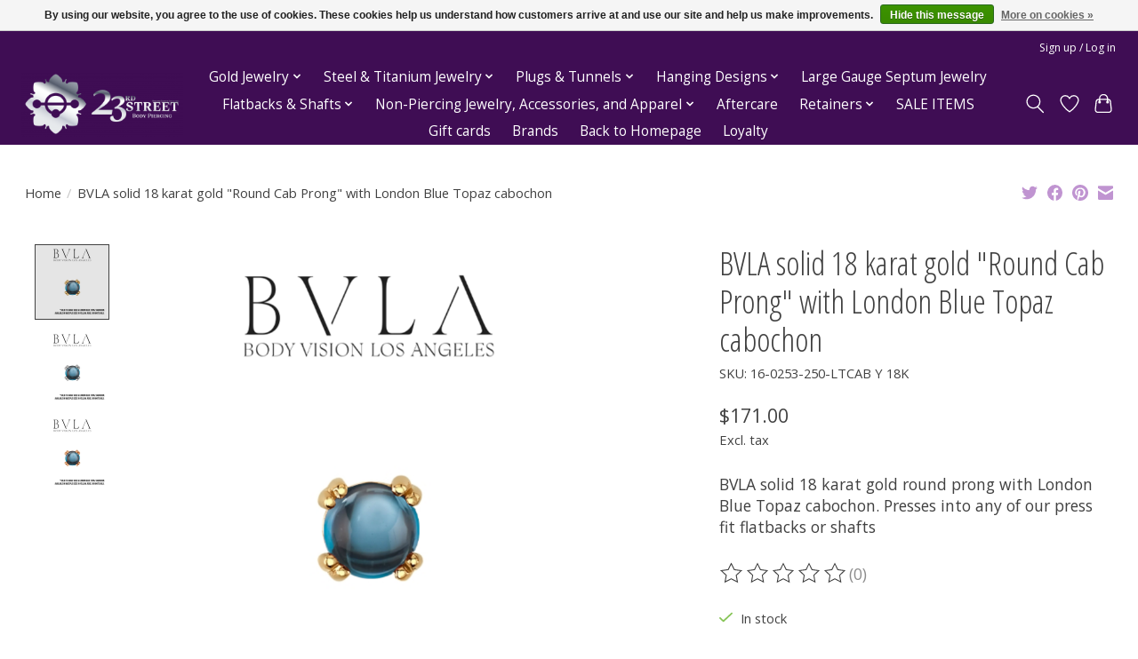

--- FILE ---
content_type: text/html;charset=utf-8
request_url: https://www.23sbp-shop.com/18g-bvla-round-cab-prong-with-london-blue-topaz-ca.html
body_size: 17334
content:
<!DOCTYPE html>
<html lang="us">
  <head>
    <script src="https://cdn.userway.org/widget.js" data-account="zzEyMjNIUs"></script>
    <meta charset="utf-8"/>
<!-- [START] 'blocks/head.rain' -->
<!--

  (c) 2008-2026 Lightspeed Netherlands B.V.
  http://www.lightspeedhq.com
  Generated: 03-02-2026 @ 18:29:57

-->
<link rel="canonical" href="https://www.23sbp-shop.com/18g-bvla-round-cab-prong-with-london-blue-topaz-ca.html"/>
<link rel="alternate" href="https://www.23sbp-shop.com/index.rss" type="application/rss+xml" title="New products"/>
<link href="https://cdn.shoplightspeed.com/assets/cookielaw.css?2025-02-20" rel="stylesheet" type="text/css"/>
<meta name="robots" content="noodp,noydir"/>
<meta name="google-site-verification" content="FUZO1TQ-gtRyPx8t55sSaqT43ZSKlmPIUeCuG5_lh_8"/>
<meta property="og:url" content="https://www.23sbp-shop.com/18g-bvla-round-cab-prong-with-london-blue-topaz-ca.html?source=facebook"/>
<meta property="og:site_name" content="23rd Street Body Piercing Online Shop"/>
<meta property="og:title" content="BVLA Round Prong with London Blue Topaz"/>
<meta property="og:description" content="BVLA solid 18 karat gold round prong with London Blue Topaz cabochon. Presses into any of our press fit flatbacks or shafts"/>
<meta property="og:image" content="https://cdn.shoplightspeed.com/shops/632267/files/69606257/bvla-bvla-solid-18-karat-gold-round-cab-prong-with.jpg"/>
<script>
var ae_lsecomapps_account_shop_id = "1326";
</script>
<script src="https://lsecom.advision-ecommerce.com/apps/js/api/affirm.min.js"></script>
<script src="https://www.powr.io/powr.js?external-type=lightspeed"></script>
<script>
(function(w,d,s,l,i){w[l]=w[l]||[];w[l].push({'gtm.start':
new Date().getTime(),event:'gtm.js'});var f=d.getElementsByTagName(s)[0],
j=d.createElement(s),dl=l!='dataLayer'?'&l='+l:'';j.async=true;j.src=
'https://www.googletagmanager.com/gtm.js?id='+i+dl;f.parentNode.insertBefore(j,f);
})(window,document,'script','dataLayer','GTM-T6KPB48');
</script>
<script>
<meta name="google-site-verification" content="FUZO1TQ-gtRyPx8t55sSaqT43ZSKlmPIUeCuG5_lh_8" />
</script>
<script>
<meta name="facebook-domain-verification" content="mozmg6ux3mjou6ln74jn3mbf6dznv1" />
</script>
<!--[if lt IE 9]>
<script src="https://cdn.shoplightspeed.com/assets/html5shiv.js?2025-02-20"></script>
<![endif]-->
<!-- [END] 'blocks/head.rain' -->
    <title>BVLA Round Prong with London Blue Topaz - 23rd Street Body Piercing Online Shop</title>
    <meta name="description" content="BVLA solid 18 karat gold round prong with London Blue Topaz cabochon. Presses into any of our press fit flatbacks or shafts" />
    <meta name="keywords" content="bvla, gold, yellow gold, press fit, gold stud" />
    <meta http-equiv="X-UA-Compatible" content="IE=edge">
    <meta name="viewport" content="width=device-width, initial-scale=1">
    <meta name="apple-mobile-web-app-capable" content="yes">
    <meta name="apple-mobile-web-app-status-bar-style" content="black">
    
    <script>document.getElementsByTagName("html")[0].className += " js";</script>

    <link rel="shortcut icon" href="https://cdn.shoplightspeed.com/shops/632267/themes/16105/v/378394/assets/favicon.png?20211117164611" type="image/x-icon" />
    <link href='//fonts.googleapis.com/css?family=Open%20Sans:400,300,600&display=swap' rel='stylesheet' type='text/css'>
    <link href='//fonts.googleapis.com/css?family=Open%20Sans%20Condensed:400,300,600&display=swap' rel='stylesheet' type='text/css'>
    <link rel="stylesheet" href="https://cdn.shoplightspeed.com/assets/gui-2-0.css?2025-02-20" />
    <link rel="stylesheet" href="https://cdn.shoplightspeed.com/assets/gui-responsive-2-0.css?2025-02-20" />
    <link id="lightspeedframe" rel="stylesheet" href="https://cdn.shoplightspeed.com/shops/632267/themes/16105/assets/style.css?20251126201551" />
    <!-- browsers not supporting CSS variables -->
    <script>
      if(!('CSS' in window) || !CSS.supports('color', 'var(--color-var)')) {var cfStyle = document.getElementById('lightspeedframe');if(cfStyle) {var href = cfStyle.getAttribute('href');href = href.replace('style.css', 'style-fallback.css');cfStyle.setAttribute('href', href);}}
    </script>
    <link rel="stylesheet" href="https://cdn.shoplightspeed.com/shops/632267/themes/16105/assets/settings.css?20251126201551" />
    <link rel="stylesheet" href="https://cdn.shoplightspeed.com/shops/632267/themes/16105/assets/custom.css?20251126201551" />

    <script src="https://cdn.shoplightspeed.com/assets/jquery-1-9-1.js?2025-02-20"></script>
    <script src="https://cdn.shoplightspeed.com/assets/jquery-ui-1-10-1.js?2025-02-20"></script>

  </head>
  <body>
    
          <header class="main-header main-header--mobile js-main-header position-relative">
  <div class="main-header__top-section">
    <div class="main-header__nav-grid justify-between@md container max-width-lg text-xs padding-y-xxs">
      <div></div>
      <ul class="main-header__list flex-grow flex-basis-0 justify-end@md display@md">        
                
                        <li class="main-header__item"><a href="https://www.23sbp-shop.com/account/" class="main-header__link" title="My account">Sign up / Log in</a></li>
      </ul>
    </div>
  </div>
  <div class="main-header__mobile-content container max-width-lg">
          <a href="https://www.23sbp-shop.com/" class="main-header__logo" title="23rd Street Body Piercing Online Store">
        <img src="https://cdn.shoplightspeed.com/shops/632267/themes/16105/v/378393/assets/logo.png?20211117164611" alt="23rd Street Body Piercing Online Store">
                <img src="https://cdn.shoplightspeed.com/shops/632267/themes/16105/v/378394/assets/logo-white.png?20211117164611" class="main-header__logo-white" alt="23rd Street Body Piercing Online Store">
              </a>
        
    <div class="flex items-center">
            <a href="https://www.23sbp-shop.com/account/wishlist/" class="main-header__mobile-btn js-tab-focus">
        <svg class="icon" viewBox="0 0 24 25" fill="none"><title>Go to wishlist</title><path d="M11.3785 4.50387L12 5.42378L12.6215 4.50387C13.6598 2.96698 15.4376 1.94995 17.4545 1.94995C20.65 1.94995 23.232 4.49701 23.25 7.6084C23.2496 8.53335 22.927 9.71432 22.3056 11.056C21.689 12.3875 20.8022 13.8258 19.7333 15.249C17.6019 18.0872 14.7978 20.798 12.0932 22.4477L12 22.488L11.9068 22.4477C9.20215 20.798 6.3981 18.0872 4.26667 15.249C3.1978 13.8258 2.31101 12.3875 1.69437 11.056C1.07303 9.71436 0.750466 8.53342 0.75 7.60848C0.767924 4.49706 3.34993 1.94995 6.54545 1.94995C8.56242 1.94995 10.3402 2.96698 11.3785 4.50387Z" stroke="currentColor" stroke-width="1.5" fill="none"/></svg>
        <span class="sr-only">Wish List</span>
      </a>
            <button class="reset main-header__mobile-btn js-tab-focus" aria-controls="cartDrawer">
        <svg class="icon" viewBox="0 0 24 25" fill="none"><title>Toggle cart</title><path d="M2.90171 9.65153C3.0797 8.00106 4.47293 6.75 6.13297 6.75H17.867C19.527 6.75 20.9203 8.00105 21.0982 9.65153L22.1767 19.6515C22.3839 21.5732 20.8783 23.25 18.9454 23.25H5.05454C3.1217 23.25 1.61603 21.5732 1.82328 19.6515L2.90171 9.65153Z" stroke="currentColor" stroke-width="1.5" fill="none"/>
        <path d="M7.19995 9.6001V5.7001C7.19995 2.88345 9.4833 0.600098 12.3 0.600098C15.1166 0.600098 17.4 2.88345 17.4 5.7001V9.6001" stroke="currentColor" stroke-width="1.5" fill="none"/>
        <circle cx="7.19996" cy="10.2001" r="1.8" fill="currentColor"/>
        <ellipse cx="17.4" cy="10.2001" rx="1.8" ry="1.8" fill="currentColor"/></svg>
        <span class="sr-only">Cart</span>
              </button>

      <button class="reset anim-menu-btn js-anim-menu-btn main-header__nav-control js-tab-focus" aria-label="Toggle menu">
        <i class="anim-menu-btn__icon anim-menu-btn__icon--close" aria-hidden="true"></i>
      </button>
    </div>
  </div>

  <div class="main-header__nav" role="navigation">
    <div class="main-header__nav-grid justify-between@md container max-width-lg">
      <div class="main-header__nav-logo-wrapper flex-shrink-0">
        
                  <a href="https://www.23sbp-shop.com/" class="main-header__logo" title="23rd Street Body Piercing Online Store">
            <img src="https://cdn.shoplightspeed.com/shops/632267/themes/16105/v/378393/assets/logo.png?20211117164611" alt="23rd Street Body Piercing Online Store">
                        <img src="https://cdn.shoplightspeed.com/shops/632267/themes/16105/v/378394/assets/logo-white.png?20211117164611" class="main-header__logo-white" alt="23rd Street Body Piercing Online Store">
                      </a>
              </div>
      
      <form action="https://www.23sbp-shop.com/search/" method="get" role="search" class="padding-y-md hide@md">
        <label class="sr-only" for="searchInputMobile">Search</label>
        <input class="header-v3__nav-form-control form-control width-100%" value="" autocomplete="off" type="search" name="q" id="searchInputMobile" placeholder="Search...">
      </form>

      <ul class="main-header__list flex-grow flex-basis-0 flex-wrap justify-center@md">
        
        
                <li class="main-header__item js-main-nav__item">
          <a class="main-header__link js-main-nav__control" href="https://www.23sbp-shop.com/gold-jewelry/">
            <span>Gold Jewelry</span>            <svg class="main-header__dropdown-icon icon" viewBox="0 0 16 16"><polygon fill="currentColor" points="8,11.4 2.6,6 4,4.6 8,8.6 12,4.6 13.4,6 "></polygon></svg>                        <i class="main-header__arrow-icon" aria-hidden="true">
              <svg class="icon" viewBox="0 0 16 16">
                <g class="icon__group" fill="none" stroke="currentColor" stroke-linecap="square" stroke-miterlimit="10" stroke-width="2">
                  <path d="M2 2l12 12" />
                  <path d="M14 2L2 14" />
                </g>
              </svg>
            </i>
                        
          </a>
                    <ul class="main-header__dropdown">
            <li class="main-header__dropdown-item"><a href="https://www.23sbp-shop.com/gold-jewelry/" class="main-header__dropdown-link hide@md">All Gold Jewelry</a></li>
                        <li class="main-header__dropdown-item js-main-nav__item position-relative">
              <a class="main-header__dropdown-link js-main-nav__control flex justify-between " href="https://www.23sbp-shop.com/gold-jewelry/gold-rings/">
                Gold Rings
                <svg class="dropdown__desktop-icon icon" aria-hidden="true" viewBox="0 0 12 12"><polyline stroke-width="1" stroke="currentColor" fill="none" stroke-linecap="round" stroke-linejoin="round" points="3.5 0.5 9.5 6 3.5 11.5"></polyline></svg>                                <i class="main-header__arrow-icon" aria-hidden="true">
                  <svg class="icon" viewBox="0 0 16 16">
                    <g class="icon__group" fill="none" stroke="currentColor" stroke-linecap="square" stroke-miterlimit="10" stroke-width="2">
                      <path d="M2 2l12 12" />
                      <path d="M14 2L2 14" />
                    </g>
                  </svg>
                </i>
                              </a>

                            <ul class="main-header__dropdown">
                <li><a href="https://www.23sbp-shop.com/gold-jewelry/gold-rings/" class="main-header__dropdown-link hide@md">All Gold Rings</a></li>
                                <li><a class="main-header__dropdown-link" href="https://www.23sbp-shop.com/gold-jewelry/gold-rings/20g-gold-rings/">20g Gold Rings</a></li>
                                <li><a class="main-header__dropdown-link" href="https://www.23sbp-shop.com/gold-jewelry/gold-rings/18g-gold-rings/">18g Gold Rings</a></li>
                                <li><a class="main-header__dropdown-link" href="https://www.23sbp-shop.com/gold-jewelry/gold-rings/16g-gold-rings/">16g Gold Rings</a></li>
                                <li><a class="main-header__dropdown-link" href="https://www.23sbp-shop.com/gold-jewelry/gold-rings/14g-gold-rings/">14g Gold Rings</a></li>
                              </ul>
                          </li>
                        <li class="main-header__dropdown-item js-main-nav__item position-relative">
              <a class="main-header__dropdown-link js-main-nav__control flex justify-between " href="https://www.23sbp-shop.com/gold-jewelry/gold-ends-studs/">
                Gold Ends &amp; Studs
                <svg class="dropdown__desktop-icon icon" aria-hidden="true" viewBox="0 0 12 12"><polyline stroke-width="1" stroke="currentColor" fill="none" stroke-linecap="round" stroke-linejoin="round" points="3.5 0.5 9.5 6 3.5 11.5"></polyline></svg>                                <i class="main-header__arrow-icon" aria-hidden="true">
                  <svg class="icon" viewBox="0 0 16 16">
                    <g class="icon__group" fill="none" stroke="currentColor" stroke-linecap="square" stroke-miterlimit="10" stroke-width="2">
                      <path d="M2 2l12 12" />
                      <path d="M14 2L2 14" />
                    </g>
                  </svg>
                </i>
                              </a>

                            <ul class="main-header__dropdown">
                <li><a href="https://www.23sbp-shop.com/gold-jewelry/gold-ends-studs/" class="main-header__dropdown-link hide@md">All Gold Ends &amp; Studs</a></li>
                                <li><a class="main-header__dropdown-link" href="https://www.23sbp-shop.com/gold-jewelry/gold-ends-studs/rose-gold/">Rose Gold</a></li>
                                <li><a class="main-header__dropdown-link" href="https://www.23sbp-shop.com/gold-jewelry/gold-ends-studs/yellow-gold/">Yellow Gold</a></li>
                                <li><a class="main-header__dropdown-link" href="https://www.23sbp-shop.com/gold-jewelry/gold-ends-studs/white-gold/">White  Gold</a></li>
                              </ul>
                          </li>
                        <li class="main-header__dropdown-item js-main-nav__item position-relative">
              <a class="main-header__dropdown-link js-main-nav__control flex justify-between " href="https://www.23sbp-shop.com/gold-jewelry/gold-diamonds/">
                Gold &amp; Diamonds
                <svg class="dropdown__desktop-icon icon" aria-hidden="true" viewBox="0 0 12 12"><polyline stroke-width="1" stroke="currentColor" fill="none" stroke-linecap="round" stroke-linejoin="round" points="3.5 0.5 9.5 6 3.5 11.5"></polyline></svg>                                <i class="main-header__arrow-icon" aria-hidden="true">
                  <svg class="icon" viewBox="0 0 16 16">
                    <g class="icon__group" fill="none" stroke="currentColor" stroke-linecap="square" stroke-miterlimit="10" stroke-width="2">
                      <path d="M2 2l12 12" />
                      <path d="M14 2L2 14" />
                    </g>
                  </svg>
                </i>
                              </a>

                            <ul class="main-header__dropdown">
                <li><a href="https://www.23sbp-shop.com/gold-jewelry/gold-diamonds/" class="main-header__dropdown-link hide@md">All Gold &amp; Diamonds</a></li>
                                <li><a class="main-header__dropdown-link" href="https://www.23sbp-shop.com/gold-jewelry/gold-diamonds/diamond-rings/">Diamond Rings</a></li>
                                <li><a class="main-header__dropdown-link" href="https://www.23sbp-shop.com/gold-jewelry/gold-diamonds/diamond-studs/">Diamond Studs</a></li>
                                <li><a class="main-header__dropdown-link" href="https://www.23sbp-shop.com/gold-jewelry/gold-diamonds/diamond-nostril-screws/">Diamond Nostril Screws</a></li>
                                <li><a class="main-header__dropdown-link" href="https://www.23sbp-shop.com/gold-jewelry/gold-diamonds/miscellaneous-diamond-jewelry/">Miscellaneous Diamond Jewelry</a></li>
                              </ul>
                          </li>
                        <li class="main-header__dropdown-item js-main-nav__item position-relative">
              <a class="main-header__dropdown-link js-main-nav__control flex justify-between " href="https://www.23sbp-shop.com/gold-jewelry/gold-nostril-screws/">
                Gold Nostril Screws
                <svg class="dropdown__desktop-icon icon" aria-hidden="true" viewBox="0 0 12 12"><polyline stroke-width="1" stroke="currentColor" fill="none" stroke-linecap="round" stroke-linejoin="round" points="3.5 0.5 9.5 6 3.5 11.5"></polyline></svg>                                <i class="main-header__arrow-icon" aria-hidden="true">
                  <svg class="icon" viewBox="0 0 16 16">
                    <g class="icon__group" fill="none" stroke="currentColor" stroke-linecap="square" stroke-miterlimit="10" stroke-width="2">
                      <path d="M2 2l12 12" />
                      <path d="M14 2L2 14" />
                    </g>
                  </svg>
                </i>
                              </a>

                            <ul class="main-header__dropdown">
                <li><a href="https://www.23sbp-shop.com/gold-jewelry/gold-nostril-screws/" class="main-header__dropdown-link hide@md">All Gold Nostril Screws</a></li>
                                <li><a class="main-header__dropdown-link" href="https://www.23sbp-shop.com/gold-jewelry/gold-nostril-screws/rose-gold/">Rose Gold</a></li>
                                <li><a class="main-header__dropdown-link" href="https://www.23sbp-shop.com/gold-jewelry/gold-nostril-screws/yellow-gold/">Yellow Gold</a></li>
                                <li><a class="main-header__dropdown-link" href="https://www.23sbp-shop.com/gold-jewelry/gold-nostril-screws/white-gold/">White Gold</a></li>
                              </ul>
                          </li>
                        <li class="main-header__dropdown-item js-main-nav__item position-relative">
              <a class="main-header__dropdown-link js-main-nav__control flex justify-between " href="https://www.23sbp-shop.com/gold-jewelry/gold-nipple-jewelry/">
                Gold Nipple Jewelry
                <svg class="dropdown__desktop-icon icon" aria-hidden="true" viewBox="0 0 12 12"><polyline stroke-width="1" stroke="currentColor" fill="none" stroke-linecap="round" stroke-linejoin="round" points="3.5 0.5 9.5 6 3.5 11.5"></polyline></svg>                                <i class="main-header__arrow-icon" aria-hidden="true">
                  <svg class="icon" viewBox="0 0 16 16">
                    <g class="icon__group" fill="none" stroke="currentColor" stroke-linecap="square" stroke-miterlimit="10" stroke-width="2">
                      <path d="M2 2l12 12" />
                      <path d="M14 2L2 14" />
                    </g>
                  </svg>
                </i>
                              </a>

                            <ul class="main-header__dropdown">
                <li><a href="https://www.23sbp-shop.com/gold-jewelry/gold-nipple-jewelry/" class="main-header__dropdown-link hide@md">All Gold Nipple Jewelry</a></li>
                                <li><a class="main-header__dropdown-link" href="https://www.23sbp-shop.com/gold-jewelry/gold-nipple-jewelry/barbells/">Barbells</a></li>
                                <li><a class="main-header__dropdown-link" href="https://www.23sbp-shop.com/gold-jewelry/gold-nipple-jewelry/rings/">Rings</a></li>
                              </ul>
                          </li>
                        <li class="main-header__dropdown-item js-main-nav__item position-relative">
              <a class="main-header__dropdown-link js-main-nav__control flex justify-between " href="https://www.23sbp-shop.com/gold-jewelry/gold-curves/">
                Gold Curves
                <svg class="dropdown__desktop-icon icon" aria-hidden="true" viewBox="0 0 12 12"><polyline stroke-width="1" stroke="currentColor" fill="none" stroke-linecap="round" stroke-linejoin="round" points="3.5 0.5 9.5 6 3.5 11.5"></polyline></svg>                                <i class="main-header__arrow-icon" aria-hidden="true">
                  <svg class="icon" viewBox="0 0 16 16">
                    <g class="icon__group" fill="none" stroke="currentColor" stroke-linecap="square" stroke-miterlimit="10" stroke-width="2">
                      <path d="M2 2l12 12" />
                      <path d="M14 2L2 14" />
                    </g>
                  </svg>
                </i>
                              </a>

                            <ul class="main-header__dropdown">
                <li><a href="https://www.23sbp-shop.com/gold-jewelry/gold-curves/" class="main-header__dropdown-link hide@md">All Gold Curves</a></li>
                                <li><a class="main-header__dropdown-link" href="https://www.23sbp-shop.com/gold-jewelry/gold-curves/rose-gold/">Rose Gold</a></li>
                                <li><a class="main-header__dropdown-link" href="https://www.23sbp-shop.com/gold-jewelry/gold-curves/yellow-gold/">Yellow Gold</a></li>
                                <li><a class="main-header__dropdown-link" href="https://www.23sbp-shop.com/gold-jewelry/gold-curves/white-gold/">White Gold</a></li>
                              </ul>
                          </li>
                        <li class="main-header__dropdown-item js-main-nav__item position-relative">
              <a class="main-header__dropdown-link js-main-nav__control flex justify-between " href="https://www.23sbp-shop.com/gold-jewelry/gold-navel/">
                Gold Navel
                <svg class="dropdown__desktop-icon icon" aria-hidden="true" viewBox="0 0 12 12"><polyline stroke-width="1" stroke="currentColor" fill="none" stroke-linecap="round" stroke-linejoin="round" points="3.5 0.5 9.5 6 3.5 11.5"></polyline></svg>                                <i class="main-header__arrow-icon" aria-hidden="true">
                  <svg class="icon" viewBox="0 0 16 16">
                    <g class="icon__group" fill="none" stroke="currentColor" stroke-linecap="square" stroke-miterlimit="10" stroke-width="2">
                      <path d="M2 2l12 12" />
                      <path d="M14 2L2 14" />
                    </g>
                  </svg>
                </i>
                              </a>

                            <ul class="main-header__dropdown">
                <li><a href="https://www.23sbp-shop.com/gold-jewelry/gold-navel/" class="main-header__dropdown-link hide@md">All Gold Navel</a></li>
                                <li><a class="main-header__dropdown-link" href="https://www.23sbp-shop.com/gold-jewelry/gold-navel/rose-gold/">Rose Gold</a></li>
                                <li><a class="main-header__dropdown-link" href="https://www.23sbp-shop.com/gold-jewelry/gold-navel/yellow-gold/">Yellow Gold</a></li>
                                <li><a class="main-header__dropdown-link" href="https://www.23sbp-shop.com/gold-jewelry/gold-navel/white-gold/">White Gold</a></li>
                              </ul>
                          </li>
                        <li class="main-header__dropdown-item js-main-nav__item position-relative">
              <a class="main-header__dropdown-link js-main-nav__control flex justify-between " href="https://www.23sbp-shop.com/gold-jewelry/gold-barbells/">
                Gold Barbells 
                <svg class="dropdown__desktop-icon icon" aria-hidden="true" viewBox="0 0 12 12"><polyline stroke-width="1" stroke="currentColor" fill="none" stroke-linecap="round" stroke-linejoin="round" points="3.5 0.5 9.5 6 3.5 11.5"></polyline></svg>                                <i class="main-header__arrow-icon" aria-hidden="true">
                  <svg class="icon" viewBox="0 0 16 16">
                    <g class="icon__group" fill="none" stroke="currentColor" stroke-linecap="square" stroke-miterlimit="10" stroke-width="2">
                      <path d="M2 2l12 12" />
                      <path d="M14 2L2 14" />
                    </g>
                  </svg>
                </i>
                              </a>

                            <ul class="main-header__dropdown">
                <li><a href="https://www.23sbp-shop.com/gold-jewelry/gold-barbells/" class="main-header__dropdown-link hide@md">All Gold Barbells </a></li>
                                <li><a class="main-header__dropdown-link" href="https://www.23sbp-shop.com/gold-jewelry/gold-barbells/16g-gold-barbells/">16g Gold Barbells</a></li>
                                <li><a class="main-header__dropdown-link" href="https://www.23sbp-shop.com/gold-jewelry/gold-barbells/14g-gold-barbells/">14g Gold Barbells</a></li>
                                <li><a class="main-header__dropdown-link" href="https://www.23sbp-shop.com/gold-jewelry/gold-barbells/12g-gold-barbells/">12g Gold Barbells</a></li>
                              </ul>
                          </li>
                        <li class="main-header__dropdown-item js-main-nav__item position-relative">
              <a class="main-header__dropdown-link js-main-nav__control flex justify-between " href="https://www.23sbp-shop.com/gold-jewelry/platinum/">
                Platinum
                <svg class="dropdown__desktop-icon icon" aria-hidden="true" viewBox="0 0 12 12"><polyline stroke-width="1" stroke="currentColor" fill="none" stroke-linecap="round" stroke-linejoin="round" points="3.5 0.5 9.5 6 3.5 11.5"></polyline></svg>                                <i class="main-header__arrow-icon" aria-hidden="true">
                  <svg class="icon" viewBox="0 0 16 16">
                    <g class="icon__group" fill="none" stroke="currentColor" stroke-linecap="square" stroke-miterlimit="10" stroke-width="2">
                      <path d="M2 2l12 12" />
                      <path d="M14 2L2 14" />
                    </g>
                  </svg>
                </i>
                              </a>

                            <ul class="main-header__dropdown">
                <li><a href="https://www.23sbp-shop.com/gold-jewelry/platinum/" class="main-header__dropdown-link hide@md">All Platinum</a></li>
                                <li><a class="main-header__dropdown-link" href="https://www.23sbp-shop.com/gold-jewelry/platinum/platinum-rings/">Platinum Rings</a></li>
                                <li><a class="main-header__dropdown-link" href="https://www.23sbp-shop.com/gold-jewelry/platinum/platinum-studs/">Platinum Studs</a></li>
                              </ul>
                          </li>
                        <li class="main-header__dropdown-item js-main-nav__item position-relative">
              <a class="main-header__dropdown-link js-main-nav__control flex justify-between " href="https://www.23sbp-shop.com/gold-jewelry/gold-flatbacks/">
                Gold Flatbacks
                <svg class="dropdown__desktop-icon icon" aria-hidden="true" viewBox="0 0 12 12"><polyline stroke-width="1" stroke="currentColor" fill="none" stroke-linecap="round" stroke-linejoin="round" points="3.5 0.5 9.5 6 3.5 11.5"></polyline></svg>                                <i class="main-header__arrow-icon" aria-hidden="true">
                  <svg class="icon" viewBox="0 0 16 16">
                    <g class="icon__group" fill="none" stroke="currentColor" stroke-linecap="square" stroke-miterlimit="10" stroke-width="2">
                      <path d="M2 2l12 12" />
                      <path d="M14 2L2 14" />
                    </g>
                  </svg>
                </i>
                              </a>

                            <ul class="main-header__dropdown">
                <li><a href="https://www.23sbp-shop.com/gold-jewelry/gold-flatbacks/" class="main-header__dropdown-link hide@md">All Gold Flatbacks</a></li>
                                <li><a class="main-header__dropdown-link" href="https://www.23sbp-shop.com/gold-jewelry/gold-flatbacks/press-fit-flatbacks/">Press-Fit Flatbacks</a></li>
                                <li><a class="main-header__dropdown-link" href="https://www.23sbp-shop.com/gold-jewelry/gold-flatbacks/threaded-flatbacks/">Threaded Flatbacks</a></li>
                              </ul>
                          </li>
                        <li class="main-header__dropdown-item js-main-nav__item position-relative">
              <a class="main-header__dropdown-link js-main-nav__control flex justify-between " href="https://www.23sbp-shop.com/gold-jewelry/gold-chains-charms/">
                Gold Chains &amp; Charms
                <svg class="dropdown__desktop-icon icon" aria-hidden="true" viewBox="0 0 12 12"><polyline stroke-width="1" stroke="currentColor" fill="none" stroke-linecap="round" stroke-linejoin="round" points="3.5 0.5 9.5 6 3.5 11.5"></polyline></svg>                                <i class="main-header__arrow-icon" aria-hidden="true">
                  <svg class="icon" viewBox="0 0 16 16">
                    <g class="icon__group" fill="none" stroke="currentColor" stroke-linecap="square" stroke-miterlimit="10" stroke-width="2">
                      <path d="M2 2l12 12" />
                      <path d="M14 2L2 14" />
                    </g>
                  </svg>
                </i>
                              </a>

                            <ul class="main-header__dropdown">
                <li><a href="https://www.23sbp-shop.com/gold-jewelry/gold-chains-charms/" class="main-header__dropdown-link hide@md">All Gold Chains &amp; Charms</a></li>
                                <li><a class="main-header__dropdown-link" href="https://www.23sbp-shop.com/gold-jewelry/gold-chains-charms/gold-chains/">Gold Chains</a></li>
                                <li><a class="main-header__dropdown-link" href="https://www.23sbp-shop.com/gold-jewelry/gold-chains-charms/gold-charms/">Gold Charms</a></li>
                              </ul>
                          </li>
                        <li class="main-header__dropdown-item">
              <a class="main-header__dropdown-link" href="https://www.23sbp-shop.com/gold-jewelry/gold-septum-retainers/">
                Gold Septum Retainers
                                              </a>

                          </li>
                        <li class="main-header__dropdown-item">
              <a class="main-header__dropdown-link" href="https://www.23sbp-shop.com/gold-jewelry/gold-ear-cuffs/">
                Gold Ear Cuffs
                                              </a>

                          </li>
                      </ul>
                  </li>
                <li class="main-header__item js-main-nav__item">
          <a class="main-header__link js-main-nav__control" href="https://www.23sbp-shop.com/steel-titanium-jewelry/">
            <span>Steel &amp; Titanium Jewelry</span>            <svg class="main-header__dropdown-icon icon" viewBox="0 0 16 16"><polygon fill="currentColor" points="8,11.4 2.6,6 4,4.6 8,8.6 12,4.6 13.4,6 "></polygon></svg>                        <i class="main-header__arrow-icon" aria-hidden="true">
              <svg class="icon" viewBox="0 0 16 16">
                <g class="icon__group" fill="none" stroke="currentColor" stroke-linecap="square" stroke-miterlimit="10" stroke-width="2">
                  <path d="M2 2l12 12" />
                  <path d="M14 2L2 14" />
                </g>
              </svg>
            </i>
                        
          </a>
                    <ul class="main-header__dropdown">
            <li class="main-header__dropdown-item"><a href="https://www.23sbp-shop.com/steel-titanium-jewelry/" class="main-header__dropdown-link hide@md">All Steel &amp; Titanium Jewelry</a></li>
                        <li class="main-header__dropdown-item js-main-nav__item position-relative">
              <a class="main-header__dropdown-link js-main-nav__control flex justify-between " href="https://www.23sbp-shop.com/steel-titanium-jewelry/titanium-press-fit-ends-studs/">
                Titanium Press-Fit Ends &amp; Studs
                <svg class="dropdown__desktop-icon icon" aria-hidden="true" viewBox="0 0 12 12"><polyline stroke-width="1" stroke="currentColor" fill="none" stroke-linecap="round" stroke-linejoin="round" points="3.5 0.5 9.5 6 3.5 11.5"></polyline></svg>                                <i class="main-header__arrow-icon" aria-hidden="true">
                  <svg class="icon" viewBox="0 0 16 16">
                    <g class="icon__group" fill="none" stroke="currentColor" stroke-linecap="square" stroke-miterlimit="10" stroke-width="2">
                      <path d="M2 2l12 12" />
                      <path d="M14 2L2 14" />
                    </g>
                  </svg>
                </i>
                              </a>

                            <ul class="main-header__dropdown">
                <li><a href="https://www.23sbp-shop.com/steel-titanium-jewelry/titanium-press-fit-ends-studs/" class="main-header__dropdown-link hide@md">All Titanium Press-Fit Ends &amp; Studs</a></li>
                                <li><a class="main-header__dropdown-link" href="https://www.23sbp-shop.com/steel-titanium-jewelry/titanium-press-fit-ends-studs/press-fit-ends/">Press-Fit Ends</a></li>
                              </ul>
                          </li>
                        <li class="main-header__dropdown-item">
              <a class="main-header__dropdown-link" href="https://www.23sbp-shop.com/steel-titanium-jewelry/titanium-press-fit-curved-barbells/">
                Titanium Press Fit Curved Barbells
                                              </a>

                          </li>
                        <li class="main-header__dropdown-item js-main-nav__item position-relative">
              <a class="main-header__dropdown-link js-main-nav__control flex justify-between " href="https://www.23sbp-shop.com/steel-titanium-jewelry/steel-titanium-navel/">
                Steel &amp; Titanium Navel
                <svg class="dropdown__desktop-icon icon" aria-hidden="true" viewBox="0 0 12 12"><polyline stroke-width="1" stroke="currentColor" fill="none" stroke-linecap="round" stroke-linejoin="round" points="3.5 0.5 9.5 6 3.5 11.5"></polyline></svg>                                <i class="main-header__arrow-icon" aria-hidden="true">
                  <svg class="icon" viewBox="0 0 16 16">
                    <g class="icon__group" fill="none" stroke="currentColor" stroke-linecap="square" stroke-miterlimit="10" stroke-width="2">
                      <path d="M2 2l12 12" />
                      <path d="M14 2L2 14" />
                    </g>
                  </svg>
                </i>
                              </a>

                            <ul class="main-header__dropdown">
                <li><a href="https://www.23sbp-shop.com/steel-titanium-jewelry/steel-titanium-navel/" class="main-header__dropdown-link hide@md">All Steel &amp; Titanium Navel</a></li>
                                <li><a class="main-header__dropdown-link" href="https://www.23sbp-shop.com/steel-titanium-jewelry/steel-titanium-navel/double-stone/">Double Stone</a></li>
                              </ul>
                          </li>
                        <li class="main-header__dropdown-item">
              <a class="main-header__dropdown-link" href="https://www.23sbp-shop.com/steel-titanium-jewelry/steel-nostril-screws/">
                Steel Nostril Screws
                                              </a>

                          </li>
                        <li class="main-header__dropdown-item js-main-nav__item position-relative">
              <a class="main-header__dropdown-link js-main-nav__control flex justify-between " href="https://www.23sbp-shop.com/steel-titanium-jewelry/titanium-nipple/">
                Titanium Nipple
                <svg class="dropdown__desktop-icon icon" aria-hidden="true" viewBox="0 0 12 12"><polyline stroke-width="1" stroke="currentColor" fill="none" stroke-linecap="round" stroke-linejoin="round" points="3.5 0.5 9.5 6 3.5 11.5"></polyline></svg>                                <i class="main-header__arrow-icon" aria-hidden="true">
                  <svg class="icon" viewBox="0 0 16 16">
                    <g class="icon__group" fill="none" stroke="currentColor" stroke-linecap="square" stroke-miterlimit="10" stroke-width="2">
                      <path d="M2 2l12 12" />
                      <path d="M14 2L2 14" />
                    </g>
                  </svg>
                </i>
                              </a>

                            <ul class="main-header__dropdown">
                <li><a href="https://www.23sbp-shop.com/steel-titanium-jewelry/titanium-nipple/" class="main-header__dropdown-link hide@md">All Titanium Nipple</a></li>
                                <li><a class="main-header__dropdown-link" href="https://www.23sbp-shop.com/steel-titanium-jewelry/titanium-nipple/threaded-nipple-jewelry/">Threaded Nipple Jewelry</a></li>
                                <li><a class="main-header__dropdown-link" href="https://www.23sbp-shop.com/steel-titanium-jewelry/titanium-nipple/press-fit-nipple-jewelry/">Press-Fit Nipple Jewelry</a></li>
                              </ul>
                          </li>
                        <li class="main-header__dropdown-item js-main-nav__item position-relative">
              <a class="main-header__dropdown-link js-main-nav__control flex justify-between " href="https://www.23sbp-shop.com/steel-titanium-jewelry/steel-and-titanium-rings/">
                Steel and Titanium Rings
                <svg class="dropdown__desktop-icon icon" aria-hidden="true" viewBox="0 0 12 12"><polyline stroke-width="1" stroke="currentColor" fill="none" stroke-linecap="round" stroke-linejoin="round" points="3.5 0.5 9.5 6 3.5 11.5"></polyline></svg>                                <i class="main-header__arrow-icon" aria-hidden="true">
                  <svg class="icon" viewBox="0 0 16 16">
                    <g class="icon__group" fill="none" stroke="currentColor" stroke-linecap="square" stroke-miterlimit="10" stroke-width="2">
                      <path d="M2 2l12 12" />
                      <path d="M14 2L2 14" />
                    </g>
                  </svg>
                </i>
                              </a>

                            <ul class="main-header__dropdown">
                <li><a href="https://www.23sbp-shop.com/steel-titanium-jewelry/steel-and-titanium-rings/" class="main-header__dropdown-link hide@md">All Steel and Titanium Rings</a></li>
                                <li><a class="main-header__dropdown-link" href="https://www.23sbp-shop.com/steel-titanium-jewelry/steel-and-titanium-rings/20g-steel-titanium-rings/">20g Steel &amp; Titanium Rings</a></li>
                                <li><a class="main-header__dropdown-link" href="https://www.23sbp-shop.com/steel-titanium-jewelry/steel-and-titanium-rings/18g-steel-titanium-rings/">18g Steel &amp; Titanium Rings</a></li>
                                <li><a class="main-header__dropdown-link" href="https://www.23sbp-shop.com/steel-titanium-jewelry/steel-and-titanium-rings/16g-steel-titanium-rings/">16g Steel &amp; Titanium Rings</a></li>
                                <li><a class="main-header__dropdown-link" href="https://www.23sbp-shop.com/steel-titanium-jewelry/steel-and-titanium-rings/14g-steel-titanium-rings/">14g Steel &amp; Titanium Rings</a></li>
                                <li><a class="main-header__dropdown-link" href="https://www.23sbp-shop.com/steel-titanium-jewelry/steel-and-titanium-rings/12g-steel-titanium-rings/">12g Steel &amp; Titanium Rings</a></li>
                                <li><a class="main-header__dropdown-link" href="https://www.23sbp-shop.com/steel-titanium-jewelry/steel-and-titanium-rings/10g-steel-titanium-rings/">10g Steel &amp; Titanium Rings</a></li>
                                <li><a class="main-header__dropdown-link" href="https://www.23sbp-shop.com/steel-titanium-jewelry/steel-and-titanium-rings/8g-steel-titanium-rings/">8g Steel &amp; Titanium Rings</a></li>
                                <li><a class="main-header__dropdown-link" href="https://www.23sbp-shop.com/steel-titanium-jewelry/steel-and-titanium-rings/6g-steel-titanium-rings/">6g Steel &amp; Titanium Rings</a></li>
                                <li><a class="main-header__dropdown-link" href="https://www.23sbp-shop.com/steel-titanium-jewelry/steel-and-titanium-rings/4g-steel-titanium-rings/">4g Steel &amp; Titanium Rings</a></li>
                                <li><a class="main-header__dropdown-link" href="https://www.23sbp-shop.com/steel-titanium-jewelry/steel-and-titanium-rings/2g-steel-titanium-rings/">2g Steel &amp; Titanium Rings</a></li>
                                <li><a class="main-header__dropdown-link" href="https://www.23sbp-shop.com/steel-titanium-jewelry/steel-and-titanium-rings/0g-steel-titanium-rings/">0g Steel &amp; Titanium Rings</a></li>
                                <li><a class="main-header__dropdown-link" href="https://www.23sbp-shop.com/steel-titanium-jewelry/steel-and-titanium-rings/00g-steel-titanium-rings/">00g Steel &amp; Titanium Rings</a></li>
                                <li><a class="main-header__dropdown-link" href="https://www.23sbp-shop.com/steel-titanium-jewelry/steel-and-titanium-rings/steel-and-titanium-captive-beads-gems-and-clusters/">Steel and Titanium Captive Beads, Gems, and Clusters</a></li>
                              </ul>
                          </li>
                        <li class="main-header__dropdown-item js-main-nav__item position-relative">
              <a class="main-header__dropdown-link js-main-nav__control flex justify-between " href="https://www.23sbp-shop.com/steel-titanium-jewelry/steel-and-titanium-barbell-shafts/">
                Steel and Titanium Barbell Shafts
                <svg class="dropdown__desktop-icon icon" aria-hidden="true" viewBox="0 0 12 12"><polyline stroke-width="1" stroke="currentColor" fill="none" stroke-linecap="round" stroke-linejoin="round" points="3.5 0.5 9.5 6 3.5 11.5"></polyline></svg>                                <i class="main-header__arrow-icon" aria-hidden="true">
                  <svg class="icon" viewBox="0 0 16 16">
                    <g class="icon__group" fill="none" stroke="currentColor" stroke-linecap="square" stroke-miterlimit="10" stroke-width="2">
                      <path d="M2 2l12 12" />
                      <path d="M14 2L2 14" />
                    </g>
                  </svg>
                </i>
                              </a>

                            <ul class="main-header__dropdown">
                <li><a href="https://www.23sbp-shop.com/steel-titanium-jewelry/steel-and-titanium-barbell-shafts/" class="main-header__dropdown-link hide@md">All Steel and Titanium Barbell Shafts</a></li>
                                <li><a class="main-header__dropdown-link" href="https://www.23sbp-shop.com/steel-titanium-jewelry/steel-and-titanium-barbell-shafts/steel-and-titanium-straight-barbell-shafts/">Steel and Titanium Straight Barbell Shafts</a></li>
                                <li><a class="main-header__dropdown-link" href="https://www.23sbp-shop.com/steel-titanium-jewelry/steel-and-titanium-barbell-shafts/steel-and-titanium-curved-barbell-shafts/">Steel and Titanium Curved Barbell Shafts</a></li>
                                <li><a class="main-header__dropdown-link" href="https://www.23sbp-shop.com/steel-titanium-jewelry/steel-and-titanium-barbell-shafts/steel-and-titanium-circular-barbell-shafts/">Steel and Titanium Circular Barbell Shafts</a></li>
                              </ul>
                          </li>
                        <li class="main-header__dropdown-item js-main-nav__item position-relative">
              <a class="main-header__dropdown-link js-main-nav__control flex justify-between " href="https://www.23sbp-shop.com/steel-titanium-jewelry/steel-and-titanium-threaded-ends/">
                Steel and Titanium Threaded Ends
                <svg class="dropdown__desktop-icon icon" aria-hidden="true" viewBox="0 0 12 12"><polyline stroke-width="1" stroke="currentColor" fill="none" stroke-linecap="round" stroke-linejoin="round" points="3.5 0.5 9.5 6 3.5 11.5"></polyline></svg>                                <i class="main-header__arrow-icon" aria-hidden="true">
                  <svg class="icon" viewBox="0 0 16 16">
                    <g class="icon__group" fill="none" stroke="currentColor" stroke-linecap="square" stroke-miterlimit="10" stroke-width="2">
                      <path d="M2 2l12 12" />
                      <path d="M14 2L2 14" />
                    </g>
                  </svg>
                </i>
                              </a>

                            <ul class="main-header__dropdown">
                <li><a href="https://www.23sbp-shop.com/steel-titanium-jewelry/steel-and-titanium-threaded-ends/" class="main-header__dropdown-link hide@md">All Steel and Titanium Threaded Ends</a></li>
                                <li><a class="main-header__dropdown-link" href="https://www.23sbp-shop.com/steel-titanium-jewelry/steel-and-titanium-threaded-ends/steel-titanium-balls-spikes-and-m-m-ends/">Steel &amp; Titanium Balls, Spikes, and M&amp;M Ends</a></li>
                                <li><a class="main-header__dropdown-link" href="https://www.23sbp-shop.com/steel-titanium-jewelry/steel-and-titanium-threaded-ends/steel-titanium-threaded-gems/">Steel &amp; Titanium Threaded Gems</a></li>
                              </ul>
                          </li>
                        <li class="main-header__dropdown-item js-main-nav__item position-relative">
              <a class="main-header__dropdown-link js-main-nav__control flex justify-between " href="https://www.23sbp-shop.com/steel-titanium-jewelry/niobium-jewelry/">
                Niobium Jewelry
                <svg class="dropdown__desktop-icon icon" aria-hidden="true" viewBox="0 0 12 12"><polyline stroke-width="1" stroke="currentColor" fill="none" stroke-linecap="round" stroke-linejoin="round" points="3.5 0.5 9.5 6 3.5 11.5"></polyline></svg>                                <i class="main-header__arrow-icon" aria-hidden="true">
                  <svg class="icon" viewBox="0 0 16 16">
                    <g class="icon__group" fill="none" stroke="currentColor" stroke-linecap="square" stroke-miterlimit="10" stroke-width="2">
                      <path d="M2 2l12 12" />
                      <path d="M14 2L2 14" />
                    </g>
                  </svg>
                </i>
                              </a>

                            <ul class="main-header__dropdown">
                <li><a href="https://www.23sbp-shop.com/steel-titanium-jewelry/niobium-jewelry/" class="main-header__dropdown-link hide@md">All Niobium Jewelry</a></li>
                                <li><a class="main-header__dropdown-link" href="https://www.23sbp-shop.com/steel-titanium-jewelry/niobium-jewelry/niobium-rings/">Niobium Rings</a></li>
                                <li><a class="main-header__dropdown-link" href="https://www.23sbp-shop.com/steel-titanium-jewelry/niobium-jewelry/niobium-barbell-shafts/">Niobium Barbell Shafts</a></li>
                              </ul>
                          </li>
                        <li class="main-header__dropdown-item">
              <a class="main-header__dropdown-link" href="https://www.23sbp-shop.com/steel-titanium-jewelry/titanium-chains/">
                Titanium Chains
                                              </a>

                          </li>
                      </ul>
                  </li>
                <li class="main-header__item js-main-nav__item">
          <a class="main-header__link js-main-nav__control" href="https://www.23sbp-shop.com/plugs-tunnels/">
            <span>Plugs &amp; Tunnels</span>            <svg class="main-header__dropdown-icon icon" viewBox="0 0 16 16"><polygon fill="currentColor" points="8,11.4 2.6,6 4,4.6 8,8.6 12,4.6 13.4,6 "></polygon></svg>                        <i class="main-header__arrow-icon" aria-hidden="true">
              <svg class="icon" viewBox="0 0 16 16">
                <g class="icon__group" fill="none" stroke="currentColor" stroke-linecap="square" stroke-miterlimit="10" stroke-width="2">
                  <path d="M2 2l12 12" />
                  <path d="M14 2L2 14" />
                </g>
              </svg>
            </i>
                        
          </a>
                    <ul class="main-header__dropdown">
            <li class="main-header__dropdown-item"><a href="https://www.23sbp-shop.com/plugs-tunnels/" class="main-header__dropdown-link hide@md">All Plugs &amp; Tunnels</a></li>
                        <li class="main-header__dropdown-item js-main-nav__item position-relative">
              <a class="main-header__dropdown-link js-main-nav__control flex justify-between " href="https://www.23sbp-shop.com/plugs-tunnels/single-flare/">
                Single Flare
                <svg class="dropdown__desktop-icon icon" aria-hidden="true" viewBox="0 0 12 12"><polyline stroke-width="1" stroke="currentColor" fill="none" stroke-linecap="round" stroke-linejoin="round" points="3.5 0.5 9.5 6 3.5 11.5"></polyline></svg>                                <i class="main-header__arrow-icon" aria-hidden="true">
                  <svg class="icon" viewBox="0 0 16 16">
                    <g class="icon__group" fill="none" stroke="currentColor" stroke-linecap="square" stroke-miterlimit="10" stroke-width="2">
                      <path d="M2 2l12 12" />
                      <path d="M14 2L2 14" />
                    </g>
                  </svg>
                </i>
                              </a>

                            <ul class="main-header__dropdown">
                <li><a href="https://www.23sbp-shop.com/plugs-tunnels/single-flare/" class="main-header__dropdown-link hide@md">All Single Flare</a></li>
                                <li><a class="main-header__dropdown-link" href="https://www.23sbp-shop.com/plugs-tunnels/single-flare/12g/">12g</a></li>
                                <li><a class="main-header__dropdown-link" href="https://www.23sbp-shop.com/plugs-tunnels/single-flare/10g/">10g</a></li>
                                <li><a class="main-header__dropdown-link" href="https://www.23sbp-shop.com/plugs-tunnels/single-flare/8g/">8g</a></li>
                                <li><a class="main-header__dropdown-link" href="https://www.23sbp-shop.com/plugs-tunnels/single-flare/6g/">6g</a></li>
                                <li><a class="main-header__dropdown-link" href="https://www.23sbp-shop.com/plugs-tunnels/single-flare/4g/">4g</a></li>
                                <li><a class="main-header__dropdown-link" href="https://www.23sbp-shop.com/plugs-tunnels/single-flare/2g/">2g</a></li>
                                <li><a class="main-header__dropdown-link" href="https://www.23sbp-shop.com/plugs-tunnels/single-flare/0g/">0g</a></li>
                                <li><a class="main-header__dropdown-link" href="https://www.23sbp-shop.com/plugs-tunnels/single-flare/00g/">00g </a></li>
                                <li><a class="main-header__dropdown-link" href="https://www.23sbp-shop.com/plugs-tunnels/single-flare/7-16/">7/16</a></li>
                                <li><a class="main-header__dropdown-link" href="https://www.23sbp-shop.com/plugs-tunnels/single-flare/1-2/">1/2</a></li>
                                <li><a class="main-header__dropdown-link" href="https://www.23sbp-shop.com/plugs-tunnels/single-flare/9-16/">9/16</a></li>
                                <li><a class="main-header__dropdown-link" href="https://www.23sbp-shop.com/plugs-tunnels/single-flare/5-8/">5/8</a></li>
                                <li><a class="main-header__dropdown-link" href="https://www.23sbp-shop.com/plugs-tunnels/single-flare/3-4/">3/4</a></li>
                                <li><a class="main-header__dropdown-link" href="https://www.23sbp-shop.com/plugs-tunnels/single-flare/7-8/">7/8</a></li>
                                <li><a class="main-header__dropdown-link" href="https://www.23sbp-shop.com/plugs-tunnels/single-flare/1/">1&quot;</a></li>
                                <li><a class="main-header__dropdown-link" href="https://www.23sbp-shop.com/plugs-tunnels/single-flare/1-1-16-and-up/">1-1/16 and up</a></li>
                              </ul>
                          </li>
                        <li class="main-header__dropdown-item js-main-nav__item position-relative">
              <a class="main-header__dropdown-link js-main-nav__control flex justify-between " href="https://www.23sbp-shop.com/plugs-tunnels/double-flare/">
                Double Flare
                <svg class="dropdown__desktop-icon icon" aria-hidden="true" viewBox="0 0 12 12"><polyline stroke-width="1" stroke="currentColor" fill="none" stroke-linecap="round" stroke-linejoin="round" points="3.5 0.5 9.5 6 3.5 11.5"></polyline></svg>                                <i class="main-header__arrow-icon" aria-hidden="true">
                  <svg class="icon" viewBox="0 0 16 16">
                    <g class="icon__group" fill="none" stroke="currentColor" stroke-linecap="square" stroke-miterlimit="10" stroke-width="2">
                      <path d="M2 2l12 12" />
                      <path d="M14 2L2 14" />
                    </g>
                  </svg>
                </i>
                              </a>

                            <ul class="main-header__dropdown">
                <li><a href="https://www.23sbp-shop.com/plugs-tunnels/double-flare/" class="main-header__dropdown-link hide@md">All Double Flare</a></li>
                                <li><a class="main-header__dropdown-link" href="https://www.23sbp-shop.com/plugs-tunnels/double-flare/10g/">10g</a></li>
                                <li><a class="main-header__dropdown-link" href="https://www.23sbp-shop.com/plugs-tunnels/double-flare/8g/">8g</a></li>
                                <li><a class="main-header__dropdown-link" href="https://www.23sbp-shop.com/plugs-tunnels/double-flare/6g/">6g</a></li>
                                <li><a class="main-header__dropdown-link" href="https://www.23sbp-shop.com/plugs-tunnels/double-flare/4g/">4g</a></li>
                                <li><a class="main-header__dropdown-link" href="https://www.23sbp-shop.com/plugs-tunnels/double-flare/2g/">2g</a></li>
                                <li><a class="main-header__dropdown-link" href="https://www.23sbp-shop.com/plugs-tunnels/double-flare/0g/">0g</a></li>
                                <li><a class="main-header__dropdown-link" href="https://www.23sbp-shop.com/plugs-tunnels/double-flare/00g/">00g</a></li>
                                <li><a class="main-header__dropdown-link" href="https://www.23sbp-shop.com/plugs-tunnels/double-flare/7-16/">7/16 </a></li>
                                <li><a class="main-header__dropdown-link" href="https://www.23sbp-shop.com/plugs-tunnels/double-flare/1-2/">1/2 </a></li>
                                <li><a class="main-header__dropdown-link" href="https://www.23sbp-shop.com/plugs-tunnels/double-flare/9-16/">9/16</a></li>
                                <li><a class="main-header__dropdown-link" href="https://www.23sbp-shop.com/plugs-tunnels/double-flare/5-8/">5/8</a></li>
                                <li><a class="main-header__dropdown-link" href="https://www.23sbp-shop.com/plugs-tunnels/double-flare/3-4/">3/4</a></li>
                                <li><a class="main-header__dropdown-link" href="https://www.23sbp-shop.com/plugs-tunnels/double-flare/7-8/">7/8</a></li>
                                <li><a class="main-header__dropdown-link" href="https://www.23sbp-shop.com/plugs-tunnels/double-flare/1/">1&quot;</a></li>
                                <li><a class="main-header__dropdown-link" href="https://www.23sbp-shop.com/plugs-tunnels/double-flare/1-1-8/">1-1/8</a></li>
                                <li><a class="main-header__dropdown-link" href="https://www.23sbp-shop.com/plugs-tunnels/double-flare/1-1-4/">1-1/4</a></li>
                                <li><a class="main-header__dropdown-link" href="https://www.23sbp-shop.com/plugs-tunnels/double-flare/1-3-8/">1-3/8</a></li>
                                <li><a class="main-header__dropdown-link" href="https://www.23sbp-shop.com/plugs-tunnels/double-flare/1-1-2-and-up/">1-1/2 and up</a></li>
                              </ul>
                          </li>
                      </ul>
                  </li>
                <li class="main-header__item js-main-nav__item">
          <a class="main-header__link js-main-nav__control" href="https://www.23sbp-shop.com/hanging-designs/">
            <span>Hanging Designs</span>            <svg class="main-header__dropdown-icon icon" viewBox="0 0 16 16"><polygon fill="currentColor" points="8,11.4 2.6,6 4,4.6 8,8.6 12,4.6 13.4,6 "></polygon></svg>                        <i class="main-header__arrow-icon" aria-hidden="true">
              <svg class="icon" viewBox="0 0 16 16">
                <g class="icon__group" fill="none" stroke="currentColor" stroke-linecap="square" stroke-miterlimit="10" stroke-width="2">
                  <path d="M2 2l12 12" />
                  <path d="M14 2L2 14" />
                </g>
              </svg>
            </i>
                        
          </a>
                    <ul class="main-header__dropdown">
            <li class="main-header__dropdown-item"><a href="https://www.23sbp-shop.com/hanging-designs/" class="main-header__dropdown-link hide@md">All Hanging Designs</a></li>
                        <li class="main-header__dropdown-item">
              <a class="main-header__dropdown-link" href="https://www.23sbp-shop.com/hanging-designs/glass/">
                Glass
                                              </a>

                          </li>
                        <li class="main-header__dropdown-item">
              <a class="main-header__dropdown-link" href="https://www.23sbp-shop.com/hanging-designs/steel/">
                Steel
                                              </a>

                          </li>
                        <li class="main-header__dropdown-item">
              <a class="main-header__dropdown-link" href="https://www.23sbp-shop.com/hanging-designs/stone/">
                Stone
                                              </a>

                          </li>
                        <li class="main-header__dropdown-item">
              <a class="main-header__dropdown-link" href="https://www.23sbp-shop.com/hanging-designs/brass/">
                Brass
                                              </a>

                          </li>
                        <li class="main-header__dropdown-item">
              <a class="main-header__dropdown-link" href="https://www.23sbp-shop.com/hanging-designs/bronze/">
                Bronze
                                              </a>

                          </li>
                        <li class="main-header__dropdown-item">
              <a class="main-header__dropdown-link" href="https://www.23sbp-shop.com/hanging-designs/copper/">
                Copper
                                              </a>

                          </li>
                        <li class="main-header__dropdown-item">
              <a class="main-header__dropdown-link" href="https://www.23sbp-shop.com/hanging-designs/silver/">
                Silver
                                              </a>

                          </li>
                        <li class="main-header__dropdown-item">
              <a class="main-header__dropdown-link" href="https://www.23sbp-shop.com/hanging-designs/horn-bone/">
                Horn/Bone
                                              </a>

                          </li>
                        <li class="main-header__dropdown-item">
              <a class="main-header__dropdown-link" href="https://www.23sbp-shop.com/hanging-designs/wood/">
                Wood
                                              </a>

                          </li>
                        <li class="main-header__dropdown-item">
              <a class="main-header__dropdown-link" href="https://www.23sbp-shop.com/hanging-designs/rose-gold-plate/">
                Rose Gold Plate
                                              </a>

                          </li>
                        <li class="main-header__dropdown-item">
              <a class="main-header__dropdown-link" href="https://www.23sbp-shop.com/hanging-designs/yellow-gold-plate/">
                Yellow Gold Plate
                                              </a>

                          </li>
                        <li class="main-header__dropdown-item">
              <a class="main-header__dropdown-link" href="https://www.23sbp-shop.com/hanging-designs/white-brass/">
                White Brass
                                              </a>

                          </li>
                        <li class="main-header__dropdown-item">
              <a class="main-header__dropdown-link" href="https://www.23sbp-shop.com/hanging-designs/mixed-metal/">
                Mixed Metal
                                              </a>

                          </li>
                      </ul>
                  </li>
                <li class="main-header__item">
          <a class="main-header__link" href="https://www.23sbp-shop.com/large-gauge-septum-jewelry/">
            Large Gauge Septum Jewelry                                    
          </a>
                  </li>
                <li class="main-header__item js-main-nav__item">
          <a class="main-header__link js-main-nav__control" href="https://www.23sbp-shop.com/flatbacks-shafts/">
            <span>Flatbacks  &amp; Shafts</span>            <svg class="main-header__dropdown-icon icon" viewBox="0 0 16 16"><polygon fill="currentColor" points="8,11.4 2.6,6 4,4.6 8,8.6 12,4.6 13.4,6 "></polygon></svg>                        <i class="main-header__arrow-icon" aria-hidden="true">
              <svg class="icon" viewBox="0 0 16 16">
                <g class="icon__group" fill="none" stroke="currentColor" stroke-linecap="square" stroke-miterlimit="10" stroke-width="2">
                  <path d="M2 2l12 12" />
                  <path d="M14 2L2 14" />
                </g>
              </svg>
            </i>
                        
          </a>
                    <ul class="main-header__dropdown">
            <li class="main-header__dropdown-item"><a href="https://www.23sbp-shop.com/flatbacks-shafts/" class="main-header__dropdown-link hide@md">All Flatbacks  &amp; Shafts</a></li>
                        <li class="main-header__dropdown-item">
              <a class="main-header__dropdown-link" href="https://www.23sbp-shop.com/flatbacks-shafts/press-fit-flatbacks-shafts/">
                Press-Fit Flatbacks &amp; Shafts
                                              </a>

                          </li>
                        <li class="main-header__dropdown-item">
              <a class="main-header__dropdown-link" href="https://www.23sbp-shop.com/flatbacks-shafts/threaded-flatbacks-shafts/">
                Threaded Flatbacks &amp; Shafts
                                              </a>

                          </li>
                      </ul>
                  </li>
                <li class="main-header__item js-main-nav__item">
          <a class="main-header__link js-main-nav__control" href="https://www.23sbp-shop.com/non-piercing-jewelry-accessories-and-apparel/">
            <span>Non-Piercing Jewelry, Accessories, and Apparel </span>            <svg class="main-header__dropdown-icon icon" viewBox="0 0 16 16"><polygon fill="currentColor" points="8,11.4 2.6,6 4,4.6 8,8.6 12,4.6 13.4,6 "></polygon></svg>                        <i class="main-header__arrow-icon" aria-hidden="true">
              <svg class="icon" viewBox="0 0 16 16">
                <g class="icon__group" fill="none" stroke="currentColor" stroke-linecap="square" stroke-miterlimit="10" stroke-width="2">
                  <path d="M2 2l12 12" />
                  <path d="M14 2L2 14" />
                </g>
              </svg>
            </i>
                        
          </a>
                    <ul class="main-header__dropdown">
            <li class="main-header__dropdown-item"><a href="https://www.23sbp-shop.com/non-piercing-jewelry-accessories-and-apparel/" class="main-header__dropdown-link hide@md">All Non-Piercing Jewelry, Accessories, and Apparel </a></li>
                        <li class="main-header__dropdown-item">
              <a class="main-header__dropdown-link" href="https://www.23sbp-shop.com/non-piercing-jewelry-accessories-and-apparel/necklace/">
                Necklace
                                              </a>

                          </li>
                        <li class="main-header__dropdown-item">
              <a class="main-header__dropdown-link" href="https://www.23sbp-shop.com/non-piercing-jewelry-accessories-and-apparel/ear-cuff/">
                Ear Cuff
                                              </a>

                          </li>
                        <li class="main-header__dropdown-item">
              <a class="main-header__dropdown-link" href="https://www.23sbp-shop.com/non-piercing-jewelry-accessories-and-apparel/traditional-earring/">
                Traditional Earring
                                              </a>

                          </li>
                        <li class="main-header__dropdown-item">
              <a class="main-header__dropdown-link" href="https://www.23sbp-shop.com/non-piercing-jewelry-accessories-and-apparel/bracelet/">
                Bracelet
                                              </a>

                          </li>
                        <li class="main-header__dropdown-item">
              <a class="main-header__dropdown-link" href="https://www.23sbp-shop.com/non-piercing-jewelry-accessories-and-apparel/jewelry-pouches/">
                Jewelry Pouches
                                              </a>

                          </li>
                        <li class="main-header__dropdown-item">
              <a class="main-header__dropdown-link" href="https://www.23sbp-shop.com/non-piercing-jewelry-accessories-and-apparel/gold-chains-charms/">
                Gold Chains &amp; Charms
                                              </a>

                          </li>
                        <li class="main-header__dropdown-item">
              <a class="main-header__dropdown-link" href="https://www.23sbp-shop.com/non-piercing-jewelry-accessories-and-apparel/clothing/">
                Clothing
                                              </a>

                          </li>
                      </ul>
                  </li>
                <li class="main-header__item">
          <a class="main-header__link" href="https://www.23sbp-shop.com/aftercare/">
            Aftercare                                    
          </a>
                  </li>
                <li class="main-header__item js-main-nav__item">
          <a class="main-header__link js-main-nav__control" href="https://www.23sbp-shop.com/retainers/">
            <span>Retainers</span>            <svg class="main-header__dropdown-icon icon" viewBox="0 0 16 16"><polygon fill="currentColor" points="8,11.4 2.6,6 4,4.6 8,8.6 12,4.6 13.4,6 "></polygon></svg>                        <i class="main-header__arrow-icon" aria-hidden="true">
              <svg class="icon" viewBox="0 0 16 16">
                <g class="icon__group" fill="none" stroke="currentColor" stroke-linecap="square" stroke-miterlimit="10" stroke-width="2">
                  <path d="M2 2l12 12" />
                  <path d="M14 2L2 14" />
                </g>
              </svg>
            </i>
                        
          </a>
                    <ul class="main-header__dropdown">
            <li class="main-header__dropdown-item"><a href="https://www.23sbp-shop.com/retainers/" class="main-header__dropdown-link hide@md">All Retainers</a></li>
                        <li class="main-header__dropdown-item">
              <a class="main-header__dropdown-link" href="https://www.23sbp-shop.com/retainers/glass/">
                Glass
                                              </a>

                          </li>
                        <li class="main-header__dropdown-item">
              <a class="main-header__dropdown-link" href="https://www.23sbp-shop.com/retainers/metal-septum-retainers/">
                Metal Septum Retainers
                                              </a>

                          </li>
                      </ul>
                  </li>
                <li class="main-header__item">
          <a class="main-header__link" href="https://www.23sbp-shop.com/sale-items/">
            SALE ITEMS                                    
          </a>
                  </li>
        
                <li class="main-header__item">
            <a class="main-header__link" href="https://www.23sbp-shop.com/giftcard/" >Gift cards</a>
        </li>
        
        
                              <li class="main-header__item">
              <a class="main-header__link" href="https://www.23sbp-shop.com/brands/">Brands</a>
            </li>
                  
                  <li class="main-header__item">
            <a class="main-header__link" href="https://23rdstreetbodypiercing.com/">
              Back to Homepage
            </a>
          </li>
                  <li class="main-header__item">
            <a class="main-header__link" href="https://www.23sbp-shop.com/loyalty/" target="_blank">
              Loyalty
            </a>
          </li>
                
        <li class="main-header__item hide@md">
          <ul class="main-header__list main-header__list--mobile-items">        
            
                                    <li class="main-header__item"><a href="https://www.23sbp-shop.com/account/" class="main-header__link" title="My account">Sign up / Log in</a></li>
          </ul>
        </li>
        
      </ul>

      <ul class="main-header__list flex-shrink-0 justify-end@md display@md">
        <li class="main-header__item">
          
          <button class="reset switch-icon main-header__link main-header__link--icon js-toggle-search js-switch-icon js-tab-focus" aria-label="Toggle icon">
            <svg class="icon switch-icon__icon--a" viewBox="0 0 24 25"><title>Toggle search</title><path fill-rule="evenodd" clip-rule="evenodd" d="M17.6032 9.55171C17.6032 13.6671 14.267 17.0033 10.1516 17.0033C6.03621 17.0033 2.70001 13.6671 2.70001 9.55171C2.70001 5.4363 6.03621 2.1001 10.1516 2.1001C14.267 2.1001 17.6032 5.4363 17.6032 9.55171ZM15.2499 16.9106C13.8031 17.9148 12.0461 18.5033 10.1516 18.5033C5.20779 18.5033 1.20001 14.4955 1.20001 9.55171C1.20001 4.60787 5.20779 0.600098 10.1516 0.600098C15.0955 0.600098 19.1032 4.60787 19.1032 9.55171C19.1032 12.0591 18.0724 14.3257 16.4113 15.9507L23.2916 22.8311C23.5845 23.1239 23.5845 23.5988 23.2916 23.8917C22.9987 24.1846 22.5239 24.1846 22.231 23.8917L15.2499 16.9106Z" fill="currentColor"/></svg>

            <svg class="icon switch-icon__icon--b" viewBox="0 0 32 32"><title>Toggle search</title><g fill="none" stroke="currentColor" stroke-miterlimit="10" stroke-linecap="round" stroke-linejoin="round" stroke-width="2"><line x1="27" y1="5" x2="5" y2="27"></line><line x1="27" y1="27" x2="5" y2="5"></line></g></svg>
          </button>

        </li>
                <li class="main-header__item">
          <a href="https://www.23sbp-shop.com/account/wishlist/" class="main-header__link main-header__link--icon">
            <svg class="icon" viewBox="0 0 24 25" fill="none"><title>Go to wishlist</title><path d="M11.3785 4.50387L12 5.42378L12.6215 4.50387C13.6598 2.96698 15.4376 1.94995 17.4545 1.94995C20.65 1.94995 23.232 4.49701 23.25 7.6084C23.2496 8.53335 22.927 9.71432 22.3056 11.056C21.689 12.3875 20.8022 13.8258 19.7333 15.249C17.6019 18.0872 14.7978 20.798 12.0932 22.4477L12 22.488L11.9068 22.4477C9.20215 20.798 6.3981 18.0872 4.26667 15.249C3.1978 13.8258 2.31101 12.3875 1.69437 11.056C1.07303 9.71436 0.750466 8.53342 0.75 7.60848C0.767924 4.49706 3.34993 1.94995 6.54545 1.94995C8.56242 1.94995 10.3402 2.96698 11.3785 4.50387Z" stroke="currentColor" stroke-width="1.5" fill="none"/></svg>
            <span class="sr-only">Wish List</span>
          </a>
        </li>
                <li class="main-header__item">
          <a href="#0" class="main-header__link main-header__link--icon" aria-controls="cartDrawer">
            <svg class="icon" viewBox="0 0 24 25" fill="none"><title>Toggle cart</title><path d="M2.90171 9.65153C3.0797 8.00106 4.47293 6.75 6.13297 6.75H17.867C19.527 6.75 20.9203 8.00105 21.0982 9.65153L22.1767 19.6515C22.3839 21.5732 20.8783 23.25 18.9454 23.25H5.05454C3.1217 23.25 1.61603 21.5732 1.82328 19.6515L2.90171 9.65153Z" stroke="currentColor" stroke-width="1.5" fill="none"/>
            <path d="M7.19995 9.6001V5.7001C7.19995 2.88345 9.4833 0.600098 12.3 0.600098C15.1166 0.600098 17.4 2.88345 17.4 5.7001V9.6001" stroke="currentColor" stroke-width="1.5" fill="none"/>
            <circle cx="7.19996" cy="10.2001" r="1.8" fill="currentColor"/>
            <ellipse cx="17.4" cy="10.2001" rx="1.8" ry="1.8" fill="currentColor"/></svg>
            <span class="sr-only">Cart</span>
                      </a>
        </li>
      </ul>
      
    	<div class="main-header__search-form bg">
        <form action="https://www.23sbp-shop.com/search/" method="get" role="search" class="container max-width-lg">
          <label class="sr-only" for="searchInput">Search</label>
          <input class="header-v3__nav-form-control form-control width-100%" value="" autocomplete="off" type="search" name="q" id="searchInput" placeholder="Search...">
        </form>
      </div>
      
    </div>
  </div>
</header>

<div class="drawer dr-cart js-drawer" id="cartDrawer">
  <div class="drawer__content bg shadow-md flex flex-column" role="alertdialog" aria-labelledby="drawer-cart-title">
    <header class="flex items-center justify-between flex-shrink-0 padding-x-md padding-y-md">
      <h1 id="drawer-cart-title" class="text-base text-truncate">Shopping cart</h1>

      <button class="reset drawer__close-btn js-drawer__close js-tab-focus">
        <svg class="icon icon--xs" viewBox="0 0 16 16"><title>Close cart panel</title><g stroke-width="2" stroke="currentColor" fill="none" stroke-linecap="round" stroke-linejoin="round" stroke-miterlimit="10"><line x1="13.5" y1="2.5" x2="2.5" y2="13.5"></line><line x1="2.5" y1="2.5" x2="13.5" y2="13.5"></line></g></svg>
      </button>
    </header>

    <div class="drawer__body padding-x-md padding-bottom-sm js-drawer__body">
            <p class="margin-y-xxxl color-contrast-medium text-sm text-center">Your cart is currently empty</p>
          </div>

    <footer class="padding-x-md padding-y-md flex-shrink-0">
      <p class="text-sm text-center color-contrast-medium margin-bottom-sm">Safely pay with:</p>
      <p class="text-sm flex flex-wrap gap-xs text-xs@md justify-center">
                  <a href="https://www.23sbp-shop.com/service/payment-methods/" title="MasterCard">
            <img src="https://cdn.shoplightspeed.com/assets/icon-payment-mastercard.png?2025-02-20" alt="MasterCard" height="16" />
          </a>
                  <a href="https://www.23sbp-shop.com/service/payment-methods/" title="Visa">
            <img src="https://cdn.shoplightspeed.com/assets/icon-payment-visa.png?2025-02-20" alt="Visa" height="16" />
          </a>
                  <a href="https://www.23sbp-shop.com/service/payment-methods/" title="American Express">
            <img src="https://cdn.shoplightspeed.com/assets/icon-payment-americanexpress.png?2025-02-20" alt="American Express" height="16" />
          </a>
                  <a href="https://www.23sbp-shop.com/service/payment-methods/" title="Discover Card">
            <img src="https://cdn.shoplightspeed.com/assets/icon-payment-discover.png?2025-02-20" alt="Discover Card" height="16" />
          </a>
                  <a href="https://www.23sbp-shop.com/service/payment-methods/" title="PayPal">
            <img src="https://cdn.shoplightspeed.com/assets/icon-payment-paypalcp.png?2025-02-20" alt="PayPal" height="16" />
          </a>
                  <a href="https://www.23sbp-shop.com/service/payment-methods/" title="PayPal Pay Later">
            <img src="https://cdn.shoplightspeed.com/assets/icon-payment-paypallater.png?2025-02-20" alt="PayPal Pay Later" height="16" />
          </a>
                  <a href="https://www.23sbp-shop.com/service/payment-methods/" title="Venmo">
            <img src="https://cdn.shoplightspeed.com/assets/icon-payment-venmo.png?2025-02-20" alt="Venmo" height="16" />
          </a>
              </p>
    </footer>
  </div>
</div>                  	  
  
<section class="container max-width-lg product js-product">
  <div class="padding-y-lg grid gap-md">
    <div class="col-6@md">
      <nav class="breadcrumbs text-sm" aria-label="Breadcrumbs">
  <ol class="flex flex-wrap gap-xxs">
    <li class="breadcrumbs__item">
    	<a href="https://www.23sbp-shop.com/" class="color-inherit text-underline-hover">Home</a>
      <span class="color-contrast-low margin-left-xxs" aria-hidden="true">/</span>
    </li>
        <li class="breadcrumbs__item" aria-current="page">
            BVLA solid 18 karat gold &quot;Round Cab Prong&quot; with London Blue Topaz cabochon
          </li>
      </ol>
</nav>    </div>
    <div class="col-6@md">
    	<ul class="sharebar flex flex-wrap gap-xs justify-end@md">
        <li>
          <a class="sharebar__btn text-underline-hover js-social-share" data-social="twitter" data-text="BVLA BVLA solid 18 karat gold &quot;Round Cab Prong&quot; with London Blue Topaz cabochon on https://www.23sbp-shop.com/18g-bvla-round-cab-prong-with-london-blue-topaz-ca.html" data-hashtags="" href="https://twitter.com/intent/tweet"><svg class="icon" viewBox="0 0 16 16"><title>Share on Twitter</title><g><path d="M16,3c-0.6,0.3-1.2,0.4-1.9,0.5c0.7-0.4,1.2-1,1.4-1.8c-0.6,0.4-1.3,0.6-2.1,0.8c-0.6-0.6-1.5-1-2.4-1 C9.3,1.5,7.8,3,7.8,4.8c0,0.3,0,0.5,0.1,0.7C5.2,5.4,2.7,4.1,1.1,2.1c-0.3,0.5-0.4,1-0.4,1.7c0,1.1,0.6,2.1,1.5,2.7 c-0.5,0-1-0.2-1.5-0.4c0,0,0,0,0,0c0,1.6,1.1,2.9,2.6,3.2C3,9.4,2.7,9.4,2.4,9.4c-0.2,0-0.4,0-0.6-0.1c0.4,1.3,1.6,2.3,3.1,2.3 c-1.1,0.9-2.5,1.4-4.1,1.4c-0.3,0-0.5,0-0.8,0c1.5,0.9,3.2,1.5,5,1.5c6,0,9.3-5,9.3-9.3c0-0.1,0-0.3,0-0.4C15,4.3,15.6,3.7,16,3z"></path></g></svg></a>
        </li>

        <li>
          <a class="sharebar__btn text-underline-hover js-social-share" data-social="facebook" data-url="https://www.23sbp-shop.com/18g-bvla-round-cab-prong-with-london-blue-topaz-ca.html" href="https://www.facebook.com/sharer.php"><svg class="icon" viewBox="0 0 16 16"><title>Share on Facebook</title><g><path d="M16,8.048a8,8,0,1,0-9.25,7.9V10.36H4.719V8.048H6.75V6.285A2.822,2.822,0,0,1,9.771,3.173a12.2,12.2,0,0,1,1.791.156V5.3H10.554a1.155,1.155,0,0,0-1.3,1.25v1.5h2.219l-.355,2.312H9.25v5.591A8,8,0,0,0,16,8.048Z"></path></g></svg></a>
        </li>

        <li>
          <a class="sharebar__btn text-underline-hover js-social-share" data-social="pinterest" data-description="BVLA BVLA solid 18 karat gold &quot;Round Cab Prong&quot; with London Blue Topaz cabochon" data-media="https://cdn.shoplightspeed.com/shops/632267/files/69606257/image.jpg" data-url="https://www.23sbp-shop.com/18g-bvla-round-cab-prong-with-london-blue-topaz-ca.html" href="https://pinterest.com/pin/create/button"><svg class="icon" viewBox="0 0 16 16"><title>Share on Pinterest</title><g><path d="M8,0C3.6,0,0,3.6,0,8c0,3.4,2.1,6.3,5.1,7.4c-0.1-0.6-0.1-1.6,0-2.3c0.1-0.6,0.9-4,0.9-4S5.8,8.7,5.8,8 C5.8,6.9,6.5,6,7.3,6c0.7,0,1,0.5,1,1.1c0,0.7-0.4,1.7-0.7,2.7c-0.2,0.8,0.4,1.4,1.2,1.4c1.4,0,2.5-1.5,2.5-3.7 c0-1.9-1.4-3.3-3.3-3.3c-2.3,0-3.6,1.7-3.6,3.5c0,0.7,0.3,1.4,0.6,1.8C5,9.7,5,9.8,5,9.9c-0.1,0.3-0.2,0.8-0.2,0.9 c0,0.1-0.1,0.2-0.3,0.1c-1-0.5-1.6-1.9-1.6-3.1C2.9,5.3,4.7,3,8.2,3c2.8,0,4.9,2,4.9,4.6c0,2.8-1.7,5-4.2,5c-0.8,0-1.6-0.4-1.8-0.9 c0,0-0.4,1.5-0.5,1.9c-0.2,0.7-0.7,1.6-1,2.1C6.4,15.9,7.2,16,8,16c4.4,0,8-3.6,8-8C16,3.6,12.4,0,8,0z"></path></g></svg></a>
        </li>

        <li>
          <a class="sharebar__btn text-underline-hover js-social-share" data-social="mail" data-subject="Email Subject" data-body="BVLA BVLA solid 18 karat gold &quot;Round Cab Prong&quot; with London Blue Topaz cabochon on https://www.23sbp-shop.com/18g-bvla-round-cab-prong-with-london-blue-topaz-ca.html" href="/cdn-cgi/l/email-protection#f5">
            <svg class="icon" viewBox="0 0 16 16"><title>Share by Email</title><g><path d="M15,1H1C0.4,1,0,1.4,0,2v1.4l8,4.5l8-4.4V2C16,1.4,15.6,1,15,1z"></path> <path d="M7.5,9.9L0,5.7V14c0,0.6,0.4,1,1,1h14c0.6,0,1-0.4,1-1V5.7L8.5,9.9C8.22,10.04,7.78,10.04,7.5,9.9z"></path></g></svg>
          </a>
        </li>
      </ul>
    </div>
  </div>
  <div class="grid gap-md gap-xxl@md">
    <div class="col-6@md col-7@lg min-width-0">
      <div class="thumbslide thumbslide--vertical thumbslide--left js-thumbslide">
        <div class="slideshow js-product-v2__slideshow slideshow--transition-slide slideshow--ratio-1:1" data-control="hover">
          <p class="sr-only">Product image slideshow Items</p>
          
          <ul class="slideshow__content">
                        <li class="slideshow__item bg js-slideshow__item slideshow__item--selected" data-thumb="https://cdn.shoplightspeed.com/shops/632267/files/69606257/168x168x2/bvla-bvla-solid-18-karat-gold-round-cab-prong-with.jpg" id="item-1">
              <figure class="position-absolute height-100% width-100% top-0 left-0" data-scale="1.3">
                <div class="img-mag height-100% js-img-mag">    
                  <img class="img-mag__asset js-img-mag__asset" src="https://cdn.shoplightspeed.com/shops/632267/files/69606257/1652x1652x2/bvla-bvla-solid-18-karat-gold-round-cab-prong-with.jpg" alt="BVLA BVLA solid 18 karat gold &quot;Round Cab Prong&quot; with London Blue Topaz cabochon">
                </div>
              </figure>
            </li>
                        <li class="slideshow__item bg js-slideshow__item" data-thumb="https://cdn.shoplightspeed.com/shops/632267/files/69606255/168x168x2/bvla-bvla-solid-18-karat-gold-round-cab-prong-with.jpg" id="item-2">
              <figure class="position-absolute height-100% width-100% top-0 left-0" data-scale="1.3">
                <div class="img-mag height-100% js-img-mag">    
                  <img class="img-mag__asset js-img-mag__asset" src="https://cdn.shoplightspeed.com/shops/632267/files/69606255/1652x1652x2/bvla-bvla-solid-18-karat-gold-round-cab-prong-with.jpg" alt="BVLA BVLA solid 18 karat gold &quot;Round Cab Prong&quot; with London Blue Topaz cabochon">
                </div>
              </figure>
            </li>
                        <li class="slideshow__item bg js-slideshow__item" data-thumb="https://cdn.shoplightspeed.com/shops/632267/files/69606256/168x168x2/bvla-bvla-solid-18-karat-gold-round-cab-prong-with.jpg" id="item-3">
              <figure class="position-absolute height-100% width-100% top-0 left-0" data-scale="1.3">
                <div class="img-mag height-100% js-img-mag">    
                  <img class="img-mag__asset js-img-mag__asset" src="https://cdn.shoplightspeed.com/shops/632267/files/69606256/1652x1652x2/bvla-bvla-solid-18-karat-gold-round-cab-prong-with.jpg" alt="BVLA BVLA solid 18 karat gold &quot;Round Cab Prong&quot; with London Blue Topaz cabochon">
                </div>
              </figure>
            </li>
                      </ul>
        </div>
      
        <div class="thumbslide__nav-wrapper" aria-hidden="true">
          <nav class="thumbslide__nav"> 
            <ol class="thumbslide__nav-list">
              <!-- this content will be created using JavaScript -->
            </ol>
          </nav>
        </div>
      </div>
    </div>

    <div class="col-6@md col-5@lg">

      <div class="text-component v-space-xs margin-bottom-md">
        <h1>
                  BVLA solid 18 karat gold &quot;Round Cab Prong&quot; with London Blue Topaz cabochon
                </h1>
        
                  <div class="text-sm margin-bottom-md">SKU: 16-0253-250-LTCAB Y 18K</div>
        
        <div class="product__price-wrapper margin-bottom-md">
                    <div class="product__price text-md">$171.00</div>
                    
                            		<small class="price-tax">Excl. tax</small>                    
          
        </div>
        <p class="">BVLA solid 18 karat gold round prong with London Blue Topaz cabochon. Presses into any of our press fit flatbacks or shafts</p>
      </div>
      
            <div class="rating js-rating js-rating--read-only margin-bottom-md flex items-center">
                <p class="sr-only">The rating of this product is <span class="rating__value js-rating__value">0</span> out of 5</p>

        <a href="#proTabPanelReviews" class="rating__link" aria-label="Read reviews">
          <div class="rating__control overflow-hidden rating__control--is-hidden js-rating__control">
            <svg width="24" height="24" viewBox="0 0 24 24"><polygon points="12 1.489 15.09 7.751 22 8.755 17 13.629 18.18 20.511 12 17.261 5.82 20.511 7 13.629 2 8.755 8.91 7.751 12 1.489" fill="currentColor"/></svg>
          </div>
        </a>
        <span class="opacity-60%">(0)</span>
      </div>
            
            <div class="flex flex-column gap-xs margin-bottom-md text-sm">
                <div class="in-stock">
                    <svg class="icon margin-right-xs color-success" viewBox="0 0 16 16"><g stroke-width="2" fill="none" stroke="currentColor" stroke-linecap="round" stroke-linejoin="round" stroke-miterlimit="10"><polyline points="1,9 5,13 15,3 "></polyline> </g></svg>In stock
                               
        </div>
                
              </div>
            
      <form action="https://www.23sbp-shop.com/cart/add/69365874/" class="js-live-quick-checkout" id="product_configure_form" method="post">
                <div class="product-option row">
          <div class="col-md-12">
            <input type="hidden" name="bundle_id" id="product_configure_bundle_id" value="">
<div class="product-configure">
  <div class="product-configure-options" aria-label="Select an option of the product. This will reload the page to show the new option." role="region">
    <div class="product-configure-options-option">
      <label for="product_configure_option_size">Size: <em aria-hidden="true">*</em></label>
      <select name="matrix[size]" id="product_configure_option_size" onchange="document.getElementById('product_configure_form').action = 'https://www.23sbp-shop.com/product/matrix/42264002/'; document.getElementById('product_configure_form').submit();" aria-required="true">
        <option value="2.5" selected="selected">2.5</option>
        <option value="3.0">3.0</option>
      </select>
      <div class="product-configure-clear"></div>
    </div>
    <div class="product-configure-options-option">
      <label for="product_configure_option_color">Color: <em aria-hidden="true">*</em></label>
      <select name="matrix[color]" id="product_configure_option_color" onchange="document.getElementById('product_configure_form').action = 'https://www.23sbp-shop.com/product/matrix/42264002/'; document.getElementById('product_configure_form').submit();" aria-required="true">
        <option value="Rose+Gold">Rose Gold</option>
        <option value="Yellow+Gold" selected="selected">Yellow Gold</option>
        <option value="White+Gold">White Gold</option>
      </select>
      <div class="product-configure-clear"></div>
    </div>
  </div>
<input type="hidden" name="matrix_non_exists" value="">
</div>

          </div>
        </div>
        
                <div class="margin-bottom-md">
          <label class="form-label margin-bottom-sm block" for="qtyInput">Quantity:</label>

          <div class="number-input number-input--v2 js-number-input inline-block">
          	<input class="form-control js-number-input__value" type="number" name="quantity" id="qtyInput" min="0" step="1" value="1">

            <button class="reset number-input__btn number-input__btn--plus js-number-input__btn" aria-label="Increase Quantity">
              <svg class="icon" viewBox="0 0 16 16" aria-hidden="true"><g><line fill="none" stroke="currentColor" stroke-linecap="round" stroke-linejoin="round" stroke-miterlimit="10" x1="8.5" y1="1.5" x2="8.5" y2="15.5"></line> <line fill="none" stroke="currentColor" stroke-linecap="round" stroke-linejoin="round" stroke-miterlimit="10" x1="1.5" y1="8.5" x2="15.5" y2="8.5"></line> </g></svg>
            </button>
            <button class="reset number-input__btn number-input__btn--minus js-number-input__btn" aria-label="Decrease Quantity">
              <svg class="icon" viewBox="0 0 16 16" aria-hidden="true"><g><line fill="none" stroke="currentColor" stroke-linecap="round" stroke-linejoin="round" stroke-miterlimit="10" x1="1.5" y1="8.5" x2="15.5" y2="8.5"></line> </g></svg>
            </button>
          </div>
        </div>
        <div class="margin-bottom-md">
          <div class="flex flex-column flex-row@sm gap-xxs">
            <button class="btn btn--primary btn--add-to-cart flex-grow" type="submit">Add to cart</button>
                        <a href="https://www.23sbp-shop.com/account/wishlistAdd/42264002/?variant_id=69365874" class="btn btn--subtle btn--wishlist">
              <span class="margin-right-xxs hide@sm">Add to wish list</span>
              <svg class="icon icon--xs" viewBox="0 0 16 16"><title>Add to wish list</title><path  stroke-width="1" stroke="currentColor" fill="none" stroke="currentColor" stroke-linecap="round" stroke-linejoin="round" stroke-miterlimit="10" d="M14.328,2.672 c-1.562-1.562-4.095-1.562-5.657,0C8.391,2.952,8.18,3.27,8,3.601c-0.18-0.331-0.391-0.65-0.672-0.93 c-1.562-1.562-4.095-1.562-5.657,0c-1.562,1.562-1.562,4.095,0,5.657L8,14.5l6.328-6.172C15.891,6.766,15.891,4.234,14.328,2.672z"></path></svg>
            </a>
                      </div>
                    <button class="btn btn--subtle btn--quick-checkout js-quick-checkout-trigger width-100% margin-top-xxs" type="submit" data-checkout-url="https://www.23sbp-shop.com/checkout/" data-clear-url="https://www.23sbp-shop.com/cart/clear/">Buy now</button>
                    <div class="flex gap-md margin-top-sm">
            <a href="https://www.23sbp-shop.com/compare/add/69365874/" class="text-underline-hover color-inherit text-sm flex items-center">
              <svg viewBox="0 0 16 16" class="icon margin-right-xxs"><title>swap-horizontal</title><g stroke-width="1" fill="none" stroke="currentColor" stroke-linecap="round" stroke-linejoin="round" stroke-miterlimit="10"><polyline points="3.5,0.5 0.5,3.5 3.5,6.5 "></polyline> <line x1="12.5" y1="3.5" x2="0.5" y2="3.5"></line> <polyline points="12.5,9.5 15.5,12.5 12.5,15.5 "></polyline> <line x1="3.5" y1="12.5" x2="15.5" y2="12.5"></line></g></svg>
              Add to compare
            </a>
                      </div>
        </div>
        			</form>

    </div>
  </div>
</section>

<section class="container max-width-lg padding-y-xl">
	<div class="tabs js-tabs">
    <nav class="s-tabs">
      <ul class="s-tabs__list js-tabs__controls" aria-label="Tabs Interface">
        <li><a href="#proTabPanelInformation" class="tabs__control s-tabs__link s-tabs__link--current" aria-selected="true">Description</a></li>        <li><a href="#proTabPanelSpecs" class="tabs__control s-tabs__link">Specifications</a></li>        <li><a href="#proTabPanelReviews" class="tabs__control s-tabs__link">Reviews (0)</a></li>      </ul>
    </nav>

    <div class="js-tabs__panels">
            <section id="proTabPanelInformation" class="padding-top-lg max-width-lg js-tabs__panel">
        <div class="text-component margin-bottom-md">
          <p>BVLA solid 18 karat gold round prong with London Blue Topaz cabochon. Presses into any of our press fit flatbacks or shafts</p>
        </div>
              </section>
            
            <section id="proTabPanelSpecs" class="padding-top-lg max-width-lg js-tabs__panel">
        <table class="spec-table" aria-label="Product specifications">
          <tbody class="spec-table__body">
                        <tr class="spec-table__row">
              <th class="spec-table__cell spec-table__cell--th">Material</th>
              <td class="spec-table__cell">Solid 18 Karat Gold</td>
            </tr>
                        <tr class="spec-table__row">
              <th class="spec-table__cell spec-table__cell--th">Backing Style</th>
              <td class="spec-table__cell">Press Fit </td>
            </tr>
                      </tbody>
        </table>
      </section>
      
            <section id="proTabPanelReviews" class="padding-top-lg max-width-lg js-tabs__panel">
        
        <div class="flex justify-between">
          <div class="right">
          <span>0</span> stars based on <span>0</span> reviews
          </div>
          <a href="https://www.23sbp-shop.com/account/review/42264002/" class="btn btn--subtle btn--sm">Add your review</a>

        </div>
      </section>
          </div>
  </div>
</section>


<section class="container max-width-lg padding-y-lg">
  <h3 class="margin-bottom-md text-center">You might also like</h3>
  <div class="carousel products__carousel flex flex-column js-carousel" data-drag="on" data-loop="off">
    <p class="sr-only">Product carousel items</p>

    <div class="carousel__wrapper order-2 overflow-hidden">
      <ol class="carousel__list">
                <li class="carousel__item">
                
  

<div class="prod-card">

  
  <div class="prod-card__img-wrapper">
    <a href="https://www.23sbp-shop.com/18g-bvla-threaded-flatbacks.html" class="prod-card__img-link" aria-label="BVLA BVLA 18g Gold Press-Fit Flatback">
      <figure class="media-wrapper media-wrapper--1:1 bg-contrast-lower">
                <img src="https://cdn.shoplightspeed.com/shops/632267/files/68405843/150x150x2/bvla-bvla-18g-gold-press-fit-flatback.jpg" 
             sizes="(min-width: 400px) 300px, 150px"
             srcset="https://cdn.shoplightspeed.com/shops/632267/files/68405843/150x150x2/bvla-bvla-18g-gold-press-fit-flatback.jpg 150w,
                     https://cdn.shoplightspeed.com/shops/632267/files/68405843/300x300x2/bvla-bvla-18g-gold-press-fit-flatback.jpg 300w,
                     https://cdn.shoplightspeed.com/shops/632267/files/68405843/600x600x2/bvla-bvla-18g-gold-press-fit-flatback.jpg 600w" 
             alt="BVLA BVLA 18g Gold Press-Fit Flatback" 
             title="BVLA BVLA 18g Gold Press-Fit Flatback" />
              </figure>
    </a>
                <a href="https://www.23sbp-shop.com/18g-bvla-threaded-flatbacks.html" class="btn prod-card__action-button">More options</a>
              
        <a href="https://www.23sbp-shop.com/account/wishlistAdd/33724158/?variant_id=94883695" class="btn btn--icon prod-card__wishlist">
      <svg class="icon" viewBox="0 0 24 25" fill="none"><title>Add to wishlist</title><path d="M11.3785 4.50387L12 5.42378L12.6215 4.50387C13.6598 2.96698 15.4376 1.94995 17.4545 1.94995C20.65 1.94995 23.232 4.49701 23.25 7.6084C23.2496 8.53335 22.927 9.71432 22.3056 11.056C21.689 12.3875 20.8022 13.8258 19.7333 15.249C17.6019 18.0872 14.7978 20.798 12.0932 22.4477L12 22.488L11.9068 22.4477C9.20215 20.798 6.3981 18.0872 4.26667 15.249C3.1978 13.8258 2.31101 12.3875 1.69437 11.056C1.07303 9.71436 0.750466 8.53342 0.75 7.60848C0.767924 4.49706 3.34993 1.94995 6.54545 1.94995C8.56242 1.94995 10.3402 2.96698 11.3785 4.50387Z" stroke="black" stroke-width="1.5" fill="none"/></svg>
    </a>
      </div>

  <div class="padding-sm text-center">
    <h1 class="text-base margin-bottom-xs">
      <a href="https://www.23sbp-shop.com/18g-bvla-threaded-flatbacks.html" class="product-card__title">
                BVLA 18g Gold Press-Fit Flatback
              </a>
    </h1>

    <div class="margin-bottom-xs">          
      <ins class="prod-card__price">$140.00</ins>
    	      
                </div>
  </div>
</div>

        </li>
                <li class="carousel__item">
                
  

<div class="prod-card">

  
  <div class="prod-card__img-wrapper">
    <a href="https://www.23sbp-shop.com/18g-neometal-ti-press-fit-flatback.html" class="prod-card__img-link" aria-label="Neometal Neometal 18g Titanium Press-Fit Flatback">
      <figure class="media-wrapper media-wrapper--1:1 bg-contrast-lower">
                <img src="https://cdn.shoplightspeed.com/shops/632267/files/66827372/150x150x2/neometal-neometal-18g-titanium-press-fit-flatback.jpg" 
             sizes="(min-width: 400px) 300px, 150px"
             srcset="https://cdn.shoplightspeed.com/shops/632267/files/66827372/150x150x2/neometal-neometal-18g-titanium-press-fit-flatback.jpg 150w,
                     https://cdn.shoplightspeed.com/shops/632267/files/66827372/300x300x2/neometal-neometal-18g-titanium-press-fit-flatback.jpg 300w,
                     https://cdn.shoplightspeed.com/shops/632267/files/66827372/600x600x2/neometal-neometal-18g-titanium-press-fit-flatback.jpg 600w" 
             alt="Neometal Neometal 18g Titanium Press-Fit Flatback" 
             title="Neometal Neometal 18g Titanium Press-Fit Flatback" />
              </figure>
    </a>
                <a href="https://www.23sbp-shop.com/18g-neometal-ti-press-fit-flatback.html" class="btn prod-card__action-button">More options</a>
              
        <a href="https://www.23sbp-shop.com/account/wishlistAdd/47620402/?variant_id=78161260" class="btn btn--icon prod-card__wishlist">
      <svg class="icon" viewBox="0 0 24 25" fill="none"><title>Add to wishlist</title><path d="M11.3785 4.50387L12 5.42378L12.6215 4.50387C13.6598 2.96698 15.4376 1.94995 17.4545 1.94995C20.65 1.94995 23.232 4.49701 23.25 7.6084C23.2496 8.53335 22.927 9.71432 22.3056 11.056C21.689 12.3875 20.8022 13.8258 19.7333 15.249C17.6019 18.0872 14.7978 20.798 12.0932 22.4477L12 22.488L11.9068 22.4477C9.20215 20.798 6.3981 18.0872 4.26667 15.249C3.1978 13.8258 2.31101 12.3875 1.69437 11.056C1.07303 9.71436 0.750466 8.53342 0.75 7.60848C0.767924 4.49706 3.34993 1.94995 6.54545 1.94995C8.56242 1.94995 10.3402 2.96698 11.3785 4.50387Z" stroke="black" stroke-width="1.5" fill="none"/></svg>
    </a>
      </div>

  <div class="padding-sm text-center">
    <h1 class="text-base margin-bottom-xs">
      <a href="https://www.23sbp-shop.com/18g-neometal-ti-press-fit-flatback.html" class="product-card__title">
                Neometal 18g Titanium Press-Fit Flatback
              </a>
    </h1>

    <div class="margin-bottom-xs">          
      <ins class="prod-card__price">$14.00</ins>
    	      
                </div>
  </div>
</div>

        </li>
                <li class="carousel__item">
                
  

<div class="prod-card">

  
  <div class="prod-card__img-wrapper">
    <a href="https://www.23sbp-shop.com/16g-ti-universal-press-fit-flatback.html" class="prod-card__img-link" aria-label="Neometal Neometal 16g Titanium Universal Press-Fit Flatback">
      <figure class="media-wrapper media-wrapper--1:1 bg-contrast-lower">
                <img src="https://cdn.shoplightspeed.com/shops/632267/files/66827684/150x150x2/neometal-neometal-16g-titanium-universal-press-fit.jpg" 
             sizes="(min-width: 400px) 300px, 150px"
             srcset="https://cdn.shoplightspeed.com/shops/632267/files/66827684/150x150x2/neometal-neometal-16g-titanium-universal-press-fit.jpg 150w,
                     https://cdn.shoplightspeed.com/shops/632267/files/66827684/300x300x2/neometal-neometal-16g-titanium-universal-press-fit.jpg 300w,
                     https://cdn.shoplightspeed.com/shops/632267/files/66827684/600x600x2/neometal-neometal-16g-titanium-universal-press-fit.jpg 600w" 
             alt="Neometal Neometal 16g Titanium Universal Press-Fit Flatback" 
             title="Neometal Neometal 16g Titanium Universal Press-Fit Flatback" />
              </figure>
    </a>
                <a href="https://www.23sbp-shop.com/16g-ti-universal-press-fit-flatback.html" class="btn prod-card__action-button">More options</a>
              
        <a href="https://www.23sbp-shop.com/account/wishlistAdd/34060425/?variant_id=56154764" class="btn btn--icon prod-card__wishlist">
      <svg class="icon" viewBox="0 0 24 25" fill="none"><title>Add to wishlist</title><path d="M11.3785 4.50387L12 5.42378L12.6215 4.50387C13.6598 2.96698 15.4376 1.94995 17.4545 1.94995C20.65 1.94995 23.232 4.49701 23.25 7.6084C23.2496 8.53335 22.927 9.71432 22.3056 11.056C21.689 12.3875 20.8022 13.8258 19.7333 15.249C17.6019 18.0872 14.7978 20.798 12.0932 22.4477L12 22.488L11.9068 22.4477C9.20215 20.798 6.3981 18.0872 4.26667 15.249C3.1978 13.8258 2.31101 12.3875 1.69437 11.056C1.07303 9.71436 0.750466 8.53342 0.75 7.60848C0.767924 4.49706 3.34993 1.94995 6.54545 1.94995C8.56242 1.94995 10.3402 2.96698 11.3785 4.50387Z" stroke="black" stroke-width="1.5" fill="none"/></svg>
    </a>
      </div>

  <div class="padding-sm text-center">
    <h1 class="text-base margin-bottom-xs">
      <a href="https://www.23sbp-shop.com/16g-ti-universal-press-fit-flatback.html" class="product-card__title">
                Neometal 16g Titanium Universal Press-Fit Flatback
              </a>
    </h1>

    <div class="margin-bottom-xs">          
      <ins class="prod-card__price">$14.00</ins>
    	      
                </div>
  </div>
</div>

        </li>
                <li class="carousel__item">
                
  

<div class="prod-card">

  
  <div class="prod-card__img-wrapper">
    <a href="https://www.23sbp-shop.com/14g-ti-universal-press-fit-flatback.html" class="prod-card__img-link" aria-label="Neometal Neometal 14g Titanium Universal Press-Fit Flatback">
      <figure class="media-wrapper media-wrapper--1:1 bg-contrast-lower">
                <img src="https://cdn.shoplightspeed.com/shops/632267/files/66827564/150x150x2/neometal-neometal-14g-titanium-universal-press-fit.jpg" 
             sizes="(min-width: 400px) 300px, 150px"
             srcset="https://cdn.shoplightspeed.com/shops/632267/files/66827564/150x150x2/neometal-neometal-14g-titanium-universal-press-fit.jpg 150w,
                     https://cdn.shoplightspeed.com/shops/632267/files/66827564/300x300x2/neometal-neometal-14g-titanium-universal-press-fit.jpg 300w,
                     https://cdn.shoplightspeed.com/shops/632267/files/66827564/600x600x2/neometal-neometal-14g-titanium-universal-press-fit.jpg 600w" 
             alt="Neometal Neometal 14g Titanium Universal Press-Fit Flatback" 
             title="Neometal Neometal 14g Titanium Universal Press-Fit Flatback" />
              </figure>
    </a>
                <a href="https://www.23sbp-shop.com/14g-ti-universal-press-fit-flatback.html" class="btn prod-card__action-button">More options</a>
              
        <a href="https://www.23sbp-shop.com/account/wishlistAdd/34060521/?variant_id=56154906" class="btn btn--icon prod-card__wishlist">
      <svg class="icon" viewBox="0 0 24 25" fill="none"><title>Add to wishlist</title><path d="M11.3785 4.50387L12 5.42378L12.6215 4.50387C13.6598 2.96698 15.4376 1.94995 17.4545 1.94995C20.65 1.94995 23.232 4.49701 23.25 7.6084C23.2496 8.53335 22.927 9.71432 22.3056 11.056C21.689 12.3875 20.8022 13.8258 19.7333 15.249C17.6019 18.0872 14.7978 20.798 12.0932 22.4477L12 22.488L11.9068 22.4477C9.20215 20.798 6.3981 18.0872 4.26667 15.249C3.1978 13.8258 2.31101 12.3875 1.69437 11.056C1.07303 9.71436 0.750466 8.53342 0.75 7.60848C0.767924 4.49706 3.34993 1.94995 6.54545 1.94995C8.56242 1.94995 10.3402 2.96698 11.3785 4.50387Z" stroke="black" stroke-width="1.5" fill="none"/></svg>
    </a>
      </div>

  <div class="padding-sm text-center">
    <h1 class="text-base margin-bottom-xs">
      <a href="https://www.23sbp-shop.com/14g-ti-universal-press-fit-flatback.html" class="product-card__title">
                Neometal 14g Titanium Universal Press-Fit Flatback
              </a>
    </h1>

    <div class="margin-bottom-xs">          
      <ins class="prod-card__price">$14.00</ins>
    	      
                </div>
  </div>
</div>

        </li>
              </ol>
    </div>

    <nav class="carousel__controls order-1 no-js:is-hidden">
      <ul class="flex gap-xxxs justify-end">
        <li>
          <button class="reset carousel__control carousel__control--prev js-carousel__control js-tab-focus">
            <svg class="icon" viewBox="0 0 20 20">
              <title>Show previous items</title>
              <polyline points="13 18 5 10 13 2" fill="none" stroke="currentColor" stroke-miterlimit="10" stroke-width="2" />
            </svg>
          </button>
        </li>
        <li>
          <button class="reset carousel__control carousel__control--next js-carousel__control js-tab-focus">
            <svg class="icon" viewBox="0 0 20 20">
              <title>Show next items</title>
              <polyline points="7 18 15 10 7 2" fill="none" stroke="currentColor" stroke-miterlimit="10" stroke-width="2" />
            </svg>
          </button>
        </li>
      </ul>
    </nav>
  </div>
</section>

<div itemscope itemtype="https://schema.org/Product">
  <meta itemprop="name" content="BVLA BVLA solid 18 karat gold &quot;Round Cab Prong&quot; with London Blue Topaz cabochon">
  <meta itemprop="image" content="https://cdn.shoplightspeed.com/shops/632267/files/69606257/300x250x2/bvla-bvla-solid-18-karat-gold-round-cab-prong-with.jpg" />  <meta itemprop="brand" content="BVLA" />  <meta itemprop="description" content="BVLA solid 18 karat gold round prong with London Blue Topaz cabochon. Presses into any of our press fit flatbacks or shafts" />  <meta itemprop="itemCondition" itemtype="https://schema.org/OfferItemCondition" content="https://schema.org/NewCondition"/>
      <meta itemprop="sku" content="16-0253-250-LTCAB Y 18K" />

<div itemprop="offers" itemscope itemtype="https://schema.org/Offer">
      <meta itemprop="price" content="171.00" />
    <meta itemprop="priceCurrency" content="USD" />
    <meta itemprop="validFrom" content="2026-02-03" />
  <meta itemprop="priceValidUntil" content="2026-05-03" />
  <meta itemprop="url" content="https://www.23sbp-shop.com/18g-bvla-round-cab-prong-with-london-blue-topaz-ca.html" />
   <meta itemprop="availability" content="https://schema.org/InStock"/>
  <meta itemprop="inventoryLevel" content="3" />
 </div>
</div>
      <footer class="main-footer border-top">
  <div class="container max-width-lg">

        <div class="main-footer__content padding-y-xl grid gap-md">
      <div class="col-8@lg">
        <div class="grid gap-md">
          <div class="col-6@xs col-3@md">
                        <img src="https://cdn.shoplightspeed.com/shops/632267/themes/16105/v/378393/assets/logo.png?20211117164611" class="footer-logo margin-bottom-md" alt="23rd Street Body Piercing Online Shop">
                        
                        <div class="main-footer__text text-component margin-bottom-md text-sm">Shipping beautiful jewelry world-wide! For custom orders please contact <a href="/cdn-cgi/l/email-protection" class="__cf_email__" data-cfemail="bad3d4dcd5fa8889c9d8ca94d9d5d7">[email&#160;protected]</a></div>
            
            <div class="main-footer__social-list flex flex-wrap gap-sm text-sm@md">
                            <a class="main-footer__social-btn" href="https://www.instagram.com/23rdstreetbodypiercing/?hl=en" target="_blank">
                <svg class="icon" viewBox="0 0 16 16"><title>Follow us on Instagram</title><g><circle fill="currentColor" cx="12.145" cy="3.892" r="0.96"></circle> <path d="M8,12c-2.206,0-4-1.794-4-4s1.794-4,4-4s4,1.794,4,4S10.206,12,8,12z M8,6C6.897,6,6,6.897,6,8 s0.897,2,2,2s2-0.897,2-2S9.103,6,8,6z"></path> <path fill="currentColor" d="M12,16H4c-2.056,0-4-1.944-4-4V4c0-2.056,1.944-4,4-4h8c2.056,0,4,1.944,4,4v8C16,14.056,14.056,16,12,16z M4,2C3.065,2,2,3.065,2,4v8c0,0.953,1.047,2,2,2h8c0.935,0,2-1.065,2-2V4c0-0.935-1.065-2-2-2H4z"></path></g></svg>
              </a>
                            
                            <a class="main-footer__social-btn" href="https://www.facebook.com/23sbp" target="_blank">
                <svg class="icon" viewBox="0 0 16 16"><title>Follow us on Facebook</title><g><path d="M16,8.048a8,8,0,1,0-9.25,7.9V10.36H4.719V8.048H6.75V6.285A2.822,2.822,0,0,1,9.771,3.173a12.2,12.2,0,0,1,1.791.156V5.3H10.554a1.155,1.155,0,0,0-1.3,1.25v1.5h2.219l-.355,2.312H9.25v5.591A8,8,0,0,0,16,8.048Z"></path></g></svg>
              </a>
                            
                            <a class="main-footer__social-btn" href="https://twitter.com/23sbp" target="_blank">
                <svg class="icon" viewBox="0 0 16 16"><title>Follow us on Twitter</title><g><path d="M16,3c-0.6,0.3-1.2,0.4-1.9,0.5c0.7-0.4,1.2-1,1.4-1.8c-0.6,0.4-1.3,0.6-2.1,0.8c-0.6-0.6-1.5-1-2.4-1 C9.3,1.5,7.8,3,7.8,4.8c0,0.3,0,0.5,0.1,0.7C5.2,5.4,2.7,4.1,1.1,2.1c-0.3,0.5-0.4,1-0.4,1.7c0,1.1,0.6,2.1,1.5,2.7 c-0.5,0-1-0.2-1.5-0.4c0,0,0,0,0,0c0,1.6,1.1,2.9,2.6,3.2C3,9.4,2.7,9.4,2.4,9.4c-0.2,0-0.4,0-0.6-0.1c0.4,1.3,1.6,2.3,3.1,2.3 c-1.1,0.9-2.5,1.4-4.1,1.4c-0.3,0-0.5,0-0.8,0c1.5,0.9,3.2,1.5,5,1.5c6,0,9.3-5,9.3-9.3c0-0.1,0-0.3,0-0.4C15,4.3,15.6,3.7,16,3z"></path></g></svg>
              </a>
                            
                      
                          </div>
          </div>

                              <div class="col-6@xs col-3@md">
            <h4 class="margin-bottom-xs text-md@md">Categories</h4>
            <ul class="grid gap-xs text-sm@md">
                            <li><a class="main-footer__link" href="https://www.23sbp-shop.com/gold-jewelry/">Gold Jewelry</a></li>
                            <li><a class="main-footer__link" href="https://www.23sbp-shop.com/steel-titanium-jewelry/">Steel &amp; Titanium Jewelry</a></li>
                            <li><a class="main-footer__link" href="https://www.23sbp-shop.com/plugs-tunnels/">Plugs &amp; Tunnels</a></li>
                            <li><a class="main-footer__link" href="https://www.23sbp-shop.com/hanging-designs/">Hanging Designs</a></li>
                            <li><a class="main-footer__link" href="https://www.23sbp-shop.com/large-gauge-septum-jewelry/">Large Gauge Septum Jewelry</a></li>
                            <li><a class="main-footer__link" href="https://www.23sbp-shop.com/flatbacks-shafts/">Flatbacks  &amp; Shafts</a></li>
                            <li><a class="main-footer__link" href="https://www.23sbp-shop.com/non-piercing-jewelry-accessories-and-apparel/">Non-Piercing Jewelry, Accessories, and Apparel </a></li>
                            <li><a class="main-footer__link" href="https://www.23sbp-shop.com/aftercare/">Aftercare</a></li>
                            <li><a class="main-footer__link" href="https://www.23sbp-shop.com/retainers/">Retainers</a></li>
                            <li><a class="main-footer__link" href="https://www.23sbp-shop.com/sale-items/">SALE ITEMS</a></li>
                          </ul>
          </div>
          					
                    <div class="col-6@xs col-3@md">
            <h4 class="margin-bottom-xs text-md@md">My account</h4>
            <ul class="grid gap-xs text-sm@md">
              
                                                <li><a class="main-footer__link" href="https://www.23sbp-shop.com/account/" title="Register">Register</a></li>
                                                                <li><a class="main-footer__link" href="https://www.23sbp-shop.com/account/orders/" title="My orders">My orders</a></li>
                                                                                              <li><a class="main-footer__link" href="https://www.23sbp-shop.com/account/wishlist/" title="My wishlist">My wishlist</a></li>
                                                                        </ul>
          </div>

                    <div class="col-6@xs col-3@md">
            <h4 class="margin-bottom-xs text-md@md">Information</h4>
            <ul class="grid gap-xs text-sm@md">
                            <li>
                <a class="main-footer__link" href="https://www.23sbp-shop.com/service/" title="CONTACT US" >
                  CONTACT US
                </a>
              </li>
            	              <li>
                <a class="main-footer__link" href="https://www.23sbp-shop.com/service/general-terms-conditions/" title="TERMS &amp; CONDITIONS" >
                  TERMS &amp; CONDITIONS
                </a>
              </li>
            	              <li>
                <a class="main-footer__link" href="https://www.23sbp-shop.com/service/privacy-policy/" title="PRIVACY POLICY" >
                  PRIVACY POLICY
                </a>
              </li>
            	              <li>
                <a class="main-footer__link" href="https://www.23sbp-shop.com/service/shipping-returns/" title="SHIPPING &amp; RETURNS" >
                  SHIPPING &amp; RETURNS
                </a>
              </li>
            	            </ul>
          </div>
        </div>
      </div>
      
                </div>
  </div>

    <div class="main-footer__colophon border-top padding-y-md">
    <div class="container max-width-lg">
      <div class="flex flex-column items-center gap-sm flex-row@md justify-between@md">
        <div class="powered-by">
          <p class="text-sm text-xs@md">© Copyright 2026 23rd Street Body Piercing Online Shop
                    	- Powered by
          	          		<a href="http://www.lightspeedhq.com" title="Lightspeed" target="_blank" aria-label="Powered by Lightspeed">Lightspeed</a>
          		          	          </p>
        </div>
  
        <div class="flex items-center">
                    
          <div class="payment-methods">
            <p class="text-sm flex flex-wrap gap-xs text-xs@md">
                              <a href="https://www.23sbp-shop.com/service/payment-methods/" title="MasterCard" class="payment-methods__item">
                  <img src="https://cdn.shoplightspeed.com/assets/icon-payment-mastercard.png?2025-02-20" alt="MasterCard" height="16" />
                </a>
                              <a href="https://www.23sbp-shop.com/service/payment-methods/" title="Visa" class="payment-methods__item">
                  <img src="https://cdn.shoplightspeed.com/assets/icon-payment-visa.png?2025-02-20" alt="Visa" height="16" />
                </a>
                              <a href="https://www.23sbp-shop.com/service/payment-methods/" title="American Express" class="payment-methods__item">
                  <img src="https://cdn.shoplightspeed.com/assets/icon-payment-americanexpress.png?2025-02-20" alt="American Express" height="16" />
                </a>
                              <a href="https://www.23sbp-shop.com/service/payment-methods/" title="Discover Card" class="payment-methods__item">
                  <img src="https://cdn.shoplightspeed.com/assets/icon-payment-discover.png?2025-02-20" alt="Discover Card" height="16" />
                </a>
                              <a href="https://www.23sbp-shop.com/service/payment-methods/" title="PayPal" class="payment-methods__item">
                  <img src="https://cdn.shoplightspeed.com/assets/icon-payment-paypalcp.png?2025-02-20" alt="PayPal" height="16" />
                </a>
                              <a href="https://www.23sbp-shop.com/service/payment-methods/" title="PayPal Pay Later" class="payment-methods__item">
                  <img src="https://cdn.shoplightspeed.com/assets/icon-payment-paypallater.png?2025-02-20" alt="PayPal Pay Later" height="16" />
                </a>
                              <a href="https://www.23sbp-shop.com/service/payment-methods/" title="Venmo" class="payment-methods__item">
                  <img src="https://cdn.shoplightspeed.com/assets/icon-payment-venmo.png?2025-02-20" alt="Venmo" height="16" />
                </a>
                          </p>
          </div>
          
          <ul class="main-footer__list flex flex-grow flex-basis-0 justify-end@md">        
            
                      </ul>
        </div>
      </div>
    </div>
  </div>
</footer>        <!-- [START] 'blocks/body.rain' -->
<script data-cfasync="false" src="/cdn-cgi/scripts/5c5dd728/cloudflare-static/email-decode.min.js"></script><script>
(function () {
  var s = document.createElement('script');
  s.type = 'text/javascript';
  s.async = true;
  s.src = 'https://www.23sbp-shop.com/services/stats/pageview.js?product=42264002&hash=4e4b';
  ( document.getElementsByTagName('head')[0] || document.getElementsByTagName('body')[0] ).appendChild(s);
})();
</script>
  
<!-- Global site tag (gtag.js) - Google Analytics -->
<script async src="https://www.googletagmanager.com/gtag/js?id=G-RVJNS4EJXV"></script>
<script>
    window.dataLayer = window.dataLayer || [];
    function gtag(){dataLayer.push(arguments);}

        gtag('consent', 'default', {"ad_storage":"granted","ad_user_data":"granted","ad_personalization":"granted","analytics_storage":"granted"});
    
    gtag('js', new Date());
    gtag('config', 'G-RVJNS4EJXV', {
        'currency': 'USD',
                'country': 'US'
    });

        gtag('event', 'view_item', {"items":[{"item_id":"16-0253-250-LTCAB Y 18K","item_name":"BVLA \"Round Cab Prong\" with London Blue Topaz","currency":"USD","item_brand":"BVLA","item_variant":"\"Size: 2.5\",\"Color: Yellow Gold\"","price":171,"quantity":1,"item_category":"Gold Jewelry","item_category2":"Gold Ends & Studs","item_category3":"Yellow Gold","item_category4":"Gemstones & Clusters"}],"currency":"USD","value":171});
    </script>
  <script>
    !function(f,b,e,v,n,t,s)
    {if(f.fbq)return;n=f.fbq=function(){n.callMethod?
        n.callMethod.apply(n,arguments):n.queue.push(arguments)};
        if(!f._fbq)f._fbq=n;n.push=n;n.loaded=!0;n.version='2.0';
        n.queue=[];t=b.createElement(e);t.async=!0;
        t.src=v;s=b.getElementsByTagName(e)[0];
        s.parentNode.insertBefore(t,s)}(window, document,'script',
        'https://connect.facebook.net/en_US/fbevents.js');
    $(document).ready(function (){
        fbq('init', '1259267878221468');
                fbq('track', 'ViewContent', {"content_ids":["69365874"],"content_name":"BVLA BVLA solid 18 karat gold \"Round Cab Prong\" with London Blue Topaz cabochon","currency":"USD","value":"171.00","content_type":"product","source":false});
                fbq('track', 'PageView', []);
            });
</script>
<noscript>
    <img height="1" width="1" style="display:none" src="https://www.facebook.com/tr?id=1259267878221468&ev=PageView&noscript=1"
    /></noscript>
  <!-- Google Tag Manager (noscript) -->
<noscript><iframe src="https://www.googletagmanager.com/ns.html?id=GTM-T6KPB48"
height="0" width="0" style="display:none;visibility:hidden"></iframe></noscript>
<!-- End Google Tag Manager (noscript) -->
<script>
_affirm_config = {
     public_api_key:  "R9GEZ0ORD8VGJ08D",
     script:          "https://cdn1.affirm.com/js/v2/affirm.js"
 };
 (function(l,g,m,e,a,f,b){var d,c=l[m]||{},h=document.createElement(f),n=document.getElementsByTagName(f)[0],k=function(a,b,c){return function(){a[b]._.push([c,arguments])}};c[e]=k(c,e,"set");d=c[e];c[a]={};c[a]._=[];d._=[];c[a][b]=k(c,a,b);a=0;for(b="set add save post open empty reset on off trigger ready setProduct".split(" ");a<b.length;a++)d[b[a]]=k(c,e,b[a]);a=0;for(b=["get","token","url","items"];a<b.length;a++)d[b[a]]=function(){};h.async=!0;h.src=g[f];n.parentNode.insertBefore(h,n);delete g[f];d(g);l[m]=c})(window,_affirm_config,"affirm","checkout","ui","script","ready");var affirm_product = [];
affirm_product["us"] = "<span id=\"affirm-product-display\"><span class=\"affirm-as-low-as\" data-amount=\"{PRICE}\" data-affirm-type=\"symbol\" data-affirm-color=\"black\" data-sku=\"{SKU}\" data-brand=\"{BRAND}\" data-category=\"{CATEGORY}\" data-page-type=\"product\"><\/span><\/span>";affirm_product["en"] = "<span id=\"affirm-product-display\"><span class=\"affirm-as-low-as\" data-amount=\"{PRICE}\" data-affirm-type=\"symbol\" data-affirm-color=\"black\" data-sku=\"{SKU}\" data-brand=\"{BRAND}\" data-category=\"{CATEGORY}\" data-page-type=\"product\"><\/span><\/span>";
affirm_product["es"] = "<span id=\"affirm-product-display\"><span class=\"affirm-as-low-as\" data-amount=\"{PRICE}\" data-affirm-type=\"symbol\" data-affirm-color=\"black\" data-sku=\"{SKU}\" data-brand=\"{BRAND}\" data-category=\"{CATEGORY}\" data-page-type=\"product\"><\/span><\/span>";
affirm_product["fr"] = "<span id=\"affirm-product-display\"><span class=\"affirm-as-low-as\" data-amount=\"{PRICE}\" data-affirm-type=\"symbol\" data-affirm-color=\"black\" data-sku=\"{SKU}\" data-brand=\"{BRAND}\" data-category=\"{CATEGORY}\" data-page-type=\"product\"><\/span><\/span>";
affirm_product["de"] = "<span id=\"affirm-product-display\"><span class=\"affirm-as-low-as\" data-amount=\"{PRICE}\" data-affirm-type=\"symbol\" data-affirm-color=\"black\" data-sku=\"{SKU}\" data-brand=\"{BRAND}\" data-category=\"{CATEGORY}\" data-page-type=\"product\"><\/span><\/span>";
affirm_product["nl"] = "<span id=\"affirm-product-display\"><span class=\"affirm-as-low-as\" data-amount=\"{PRICE}\" data-affirm-type=\"symbol\" data-affirm-color=\"black\" data-sku=\"{SKU}\" data-brand=\"{BRAND}\" data-category=\"{CATEGORY}\" data-page-type=\"product\"><\/span><\/span>";
affirm_product["us"] = "<span id=\"affirm-product-display\"><span class=\"affirm-as-low-as\" data-amount=\"{PRICE}\" data-affirm-type=\"symbol\" data-affirm-color=\"black\" data-sku=\"{SKU}\" data-brand=\"{BRAND}\" data-category=\"{CATEGORY}\" data-page-type=\"product\"><\/span><\/span>";affirm_product["en"] = "<span id=\"affirm-product-display\"><span class=\"affirm-as-low-as\" data-amount=\"{PRICE}\" data-affirm-type=\"symbol\" data-affirm-color=\"black\" data-sku=\"{SKU}\" data-brand=\"{BRAND}\" data-category=\"{CATEGORY}\" data-page-type=\"product\"><\/span><\/span>";
affirm_product["fr"] = "<span id=\"affirm-product-display\"><span class=\"affirm-as-low-as\" data-amount=\"{PRICE}\" data-affirm-type=\"symbol\" data-affirm-color=\"black\" data-sku=\"{SKU}\" data-brand=\"{BRAND}\" data-category=\"{CATEGORY}\" data-page-type=\"product\"><\/span><\/span>";var affirm_cart = [];
affirm_cart["us"] = "<span id=\"affirm-cart-display\"><span class=\"affirm-as-low-as\" data-amount=\"{PRICE}\" data-affirm-type=\"symbol\" data-affirm-color=\"black\" data-page-type=\"cart\"><\/span><\/span>";affirm_cart["en"] = "<span id=\"affirm-cart-display\"><span class=\"affirm-as-low-as\" data-amount=\"{PRICE}\" data-affirm-type=\"symbol\" data-affirm-color=\"black\" data-page-type=\"cart\"><\/span><\/span>";
affirm_cart["es"] = "<span id=\"affirm-cart-display\"><span class=\"affirm-as-low-as\" data-amount=\"{PRICE}\" data-affirm-type=\"symbol\" data-affirm-color=\"black\" data-page-type=\"cart\"><\/span><\/span>";
affirm_cart["fr"] = "<span id=\"affirm-cart-display\"><span class=\"affirm-as-low-as\" data-amount=\"{PRICE}\" data-affirm-type=\"symbol\" data-affirm-color=\"black\" data-page-type=\"cart\"><\/span><\/span>";
affirm_cart["de"] = "<span id=\"affirm-cart-display\"><span class=\"affirm-as-low-as\" data-amount=\"{PRICE}\" data-affirm-type=\"symbol\" data-affirm-color=\"black\" data-page-type=\"cart\"><\/span><\/span>";
affirm_cart["nl"] = "<span id=\"affirm-cart-display\"><span class=\"affirm-as-low-as\" data-amount=\"{PRICE}\" data-affirm-type=\"symbol\" data-affirm-color=\"black\" data-page-type=\"cart\"><\/span><\/span>";
affirm_cart["us"] = "<span id=\"affirm-cart-display\"><span class=\"affirm-as-low-as\" data-amount=\"{PRICE}\" data-affirm-type=\"symbol\" data-affirm-color=\"black\" data-page-type=\"cart\"><\/span><\/span>";affirm_cart["en"] = "<span id=\"affirm-cart-display\"><span class=\"affirm-as-low-as\" data-amount=\"{PRICE}\" data-affirm-type=\"symbol\" data-affirm-color=\"black\" data-page-type=\"cart\"><\/span><\/span>";
affirm_cart["fr"] = "<span id=\"affirm-cart-display\"><span class=\"affirm-as-low-as\" data-amount=\"{PRICE}\" data-affirm-type=\"symbol\" data-affirm-color=\"black\" data-page-type=\"cart\"><\/span><\/span>";var affirm_min = 50;            // As per your affirm contract.
var affirm_max = 0;         // As per your affirm contract.

var affirm_bg = '';
var affirm_text = '';

var affirm_product_position = '0';
var affirm_product_target = '';
var affirm_product_action = 'insertAfter';

var affirm_minicart_position = '';
var affirm_minicart_target = '';
var affirm_minicart_action = '';

var affirm_cart_position = 'custom';
var affirm_cart_target = '';
var affirm_cart_action = 'insertAfter';

var affirm_currency = '';
</script>
  <div class="wsa-cookielaw">
      By using our website, you agree to the use of cookies. These cookies help us understand how customers arrive at and use our site and help us make improvements.
    <a href="https://www.23sbp-shop.com/cookielaw/optIn/" class="wsa-cookielaw-button wsa-cookielaw-button-green" rel="nofollow" title="Hide this message">Hide this message</a>
    <a href="https://www.23sbp-shop.com/service/privacy-policy/" class="wsa-cookielaw-link" rel="nofollow" title="More on cookies">More on cookies &raquo;</a>
  </div>
<!-- [END] 'blocks/body.rain' -->
    
    <script>
    	var viewOptions = 'View options';
    </script>
		
    <script src="https://cdn.shoplightspeed.com/shops/632267/themes/16105/assets/scripts-min.js?20251126201551"></script>
    <script src="https://cdn.shoplightspeed.com/assets/gui.js?2025-02-20"></script>
    <script src="https://cdn.shoplightspeed.com/assets/gui-responsive-2-0.js?2025-02-20"></script>
  <script>(function(){function c(){var b=a.contentDocument||a.contentWindow.document;if(b){var d=b.createElement('script');d.innerHTML="window.__CF$cv$params={r:'9c83ff2b3e546483',t:'MTc3MDE0MzM5Ny4wMDAwMDA='};var a=document.createElement('script');a.nonce='';a.src='/cdn-cgi/challenge-platform/scripts/jsd/main.js';document.getElementsByTagName('head')[0].appendChild(a);";b.getElementsByTagName('head')[0].appendChild(d)}}if(document.body){var a=document.createElement('iframe');a.height=1;a.width=1;a.style.position='absolute';a.style.top=0;a.style.left=0;a.style.border='none';a.style.visibility='hidden';document.body.appendChild(a);if('loading'!==document.readyState)c();else if(window.addEventListener)document.addEventListener('DOMContentLoaded',c);else{var e=document.onreadystatechange||function(){};document.onreadystatechange=function(b){e(b);'loading'!==document.readyState&&(document.onreadystatechange=e,c())}}}})();</script><script defer src="https://static.cloudflareinsights.com/beacon.min.js/vcd15cbe7772f49c399c6a5babf22c1241717689176015" integrity="sha512-ZpsOmlRQV6y907TI0dKBHq9Md29nnaEIPlkf84rnaERnq6zvWvPUqr2ft8M1aS28oN72PdrCzSjY4U6VaAw1EQ==" data-cf-beacon='{"rayId":"9c83ff2b3e546483","version":"2025.9.1","serverTiming":{"name":{"cfExtPri":true,"cfEdge":true,"cfOrigin":true,"cfL4":true,"cfSpeedBrain":true,"cfCacheStatus":true}},"token":"8247b6569c994ee1a1084456a4403cc9","b":1}' crossorigin="anonymous"></script>
</body>
</html>

--- FILE ---
content_type: text/css; charset=UTF-8
request_url: https://cdn.shoplightspeed.com/shops/632267/themes/16105/assets/custom.css?20251126201551
body_size: 303
content:
/* 20251126200852 - v2 */
.gui,
.gui-block-linklist li a {
  color: #343434;
}

.gui-page-title,
.gui a.gui-bold,
.gui-block-subtitle,
.gui-table thead tr th,
.gui ul.gui-products li .gui-products-title a,
.gui-form label,
.gui-block-title.gui-dark strong,
.gui-block-title.gui-dark strong a,
.gui-content-subtitle {
  color: #3f0d54;
}

.gui-block-inner strong {
  color: #8b6d98;
}

.gui a {
  color: #e2c7e6;
}

.gui-input.gui-focus,
.gui-text.gui-focus,
.gui-select.gui-focus {
  border-color: #e2c7e6;
  box-shadow: 0 0 2px #e2c7e6;
}

.gui-select.gui-focus .gui-handle {
  border-color: #e2c7e6;
}

.gui-block,
.gui-block-title,
.gui-buttons.gui-border,
.gui-block-inner,
.gui-image {
  border-color: #3f0d54;
}

.gui-block-title {
  color: #3f0d54;
  background-color: #ffffff;
}

.gui-content-title {
  color: #3f0d54;
}

.gui-form .gui-field .gui-description span {
  color: #343434;
}

.gui-block-inner {
  background-color: #f4f4f4;
}

.gui-block-option {
  border-color: #e2dae5;
  background-color: #f5f2f6;
}

.gui-block-option-block {
  border-color: #e2dae5;
}

.gui-block-title strong {
  color: #3f0d54;
}

.gui-line,
.gui-cart-sum .gui-line {
  background-color: #a892b2;
}

.gui ul.gui-products li {
  border-color: #c5b6cb;
}

.gui-block-subcontent,
.gui-content-subtitle {
  border-color: #c5b6cb;
}

.gui-faq,
.gui-login,
.gui-password,
.gui-register,
.gui-review,
.gui-sitemap,
.gui-block-linklist li,
.gui-table {
  border-color: #c5b6cb;
}

.gui-block-content .gui-table {
  border-color: #e2dae5;
}

.gui-table thead tr th {
  border-color: #a892b2;
  background-color: #f5f2f6;
}

.gui-table tbody tr td {
  border-color: #e2dae5;
}

.gui a.gui-button-large,
.gui a.gui-button-small {
  border-color: #8d8d8d;
  color: #ffffff;
  background-color: #3f0d54;
}

.gui a.gui-button-large.gui-button-action,
.gui a.gui-button-small.gui-button-action {
  border-color: #8d8d8d;
  color: #e2c7e6;
  background-color: #ffffff;
}

.gui a.gui-button-large:active,
.gui a.gui-button-small:active {
  background-color: #320a43;
  border-color: #707070;
}

.gui a.gui-button-large.gui-button-action:active,
.gui a.gui-button-small.gui-button-action:active {
  background-color: #cccccc;
  border-color: #707070;
}

.gui-input,
.gui-text,
.gui-select,
.gui-number {
  border-color: #8d8d8d;
  background-color: #ffffff;
}

.gui-select .gui-handle,
.gui-number .gui-handle {
  border-color: #8d8d8d;
}

.gui-number .gui-handle a {
  background-color: #ffffff;
}

.gui-input input,
.gui-number input,
.gui-text textarea,
.gui-select .gui-value {
  color: #000000;
}

.gui-progressbar {
  background-color: #e2c7e6;
}

/* custom */



--- FILE ---
content_type: text/javascript;charset=utf-8
request_url: https://www.23sbp-shop.com/services/stats/pageview.js?product=42264002&hash=4e4b
body_size: -412
content:
// SEOshop 03-02-2026 18:29:59